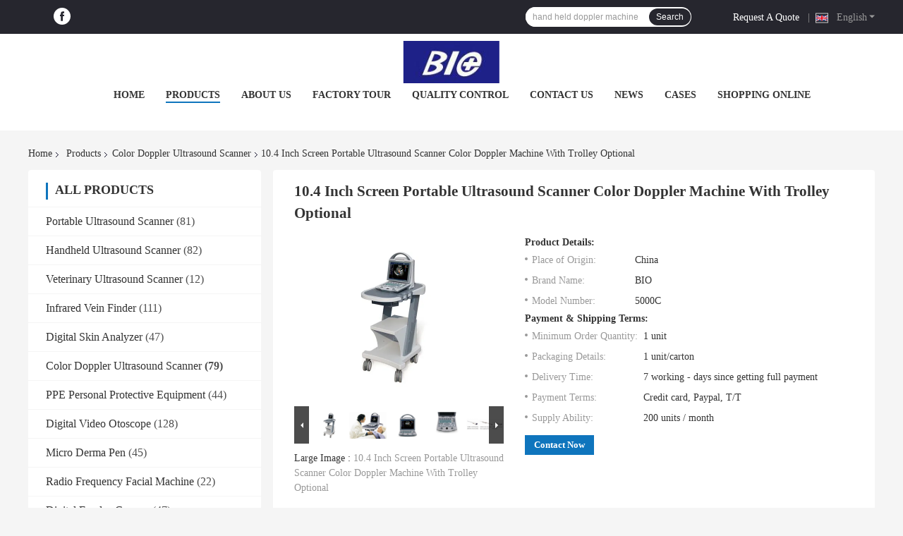

--- FILE ---
content_type: text/html
request_url: https://www.portable-ultrasound-scanner.com/sale-2132374-10-4-inch-screen-portable-ultrasound-scanner-color-doppler-machine-with-trolley-optional.html
body_size: 39849
content:

<!DOCTYPE html>
<html lang="en">
<head>
	<meta charset="utf-8">
	<meta http-equiv="X-UA-Compatible" content="IE=edge">
	<meta name="viewport" content="width=device-width, initial-scale=1.0, maximum-scale=1.0, user-scalable=no">
    <title>10.4 Inch Screen Portable Ultrasound Scanner Color Doppler Machine With Trolley Optional</title>
    <meta name="keywords" content="hand held doppler, hand held doppler machine, Color Doppler Ultrasound Scanner" />
    <meta name="description" content="High quality 10.4 Inch Screen Portable Ultrasound Scanner Color Doppler Machine With Trolley Optional from China, China's leading product market hand held doppler product, with strict quality control hand held doppler machine factories, producing high quality hand held doppler machine Products." />
    <link rel='preload'
					  href=/photo/portable-ultrasound-scanner/sitetpl/style/common.css?ver=1662620548 as='style'><link type='text/css' rel='stylesheet'
					  href=/photo/portable-ultrasound-scanner/sitetpl/style/common.css?ver=1662620548 media='all'><meta property="og:title" content="10.4 Inch Screen Portable Ultrasound Scanner Color Doppler Machine With Trolley Optional" />
<meta property="og:description" content="High quality 10.4 Inch Screen Portable Ultrasound Scanner Color Doppler Machine With Trolley Optional from China, China's leading product market hand held doppler product, with strict quality control hand held doppler machine factories, producing high quality hand held doppler machine Products." />
<meta property="og:type" content="product" />
<meta property="og:availability" content="instock" />
<meta property="og:site_name" content="Wuxi Biomedical Technology Co., Ltd." />
<meta property="og:url" content="https://www.portable-ultrasound-scanner.com/sale-2132374-10-4-inch-screen-portable-ultrasound-scanner-color-doppler-machine-with-trolley-optional.html" />
<meta property="og:image" content="https://www.portable-ultrasound-scanner.com/photo/ps24042896-10_4_inch_screen_portable_ultrasound_scanner_color_doppler_machine_with_trolley_optional.jpg" />
<link rel="canonical" href="https://www.portable-ultrasound-scanner.com/sale-2132374-10-4-inch-screen-portable-ultrasound-scanner-color-doppler-machine-with-trolley-optional.html" />
<link rel="alternate" href="https://m.portable-ultrasound-scanner.com/sale-2132374-10-4-inch-screen-portable-ultrasound-scanner-color-doppler-machine-with-trolley-optional.html" media="only screen and (max-width: 640px)" />
<link rel="stylesheet" type="text/css" href="/js/guidefirstcommon.css" />
<link rel="stylesheet" type="text/css" href="/js/guidecommon_99701.css" />
<style type="text/css">
/*<![CDATA[*/
.consent__cookie {position: fixed;top: 0;left: 0;width: 100%;height: 0%;z-index: 100000;}.consent__cookie_bg {position: fixed;top: 0;left: 0;width: 100%;height: 100%;background: #000;opacity: .6;display: none }.consent__cookie_rel {position: fixed;bottom:0;left: 0;width: 100%;background: #fff;display: -webkit-box;display: -ms-flexbox;display: flex;flex-wrap: wrap;padding: 24px 80px;-webkit-box-sizing: border-box;box-sizing: border-box;-webkit-box-pack: justify;-ms-flex-pack: justify;justify-content: space-between;-webkit-transition: all ease-in-out .3s;transition: all ease-in-out .3s }.consent__close {position: absolute;top: 20px;right: 20px;cursor: pointer }.consent__close svg {fill: #777 }.consent__close:hover svg {fill: #000 }.consent__cookie_box {flex: 1;word-break: break-word;}.consent__warm {color: #777;font-size: 16px;margin-bottom: 12px;line-height: 19px }.consent__title {color: #333;font-size: 20px;font-weight: 600;margin-bottom: 12px;line-height: 23px }.consent__itxt {color: #333;font-size: 14px;margin-bottom: 12px;display: -webkit-box;display: -ms-flexbox;display: flex;-webkit-box-align: center;-ms-flex-align: center;align-items: center }.consent__itxt i {display: -webkit-inline-box;display: -ms-inline-flexbox;display: inline-flex;width: 28px;height: 28px;border-radius: 50%;background: #e0f9e9;margin-right: 8px;-webkit-box-align: center;-ms-flex-align: center;align-items: center;-webkit-box-pack: center;-ms-flex-pack: center;justify-content: center }.consent__itxt svg {fill: #3ca860 }.consent__txt {color: #a6a6a6;font-size: 14px;margin-bottom: 8px;line-height: 17px }.consent__btns {display: -webkit-box;display: -ms-flexbox;display: flex;-webkit-box-orient: vertical;-webkit-box-direction: normal;-ms-flex-direction: column;flex-direction: column;-webkit-box-pack: center;-ms-flex-pack: center;justify-content: center;flex-shrink: 0;}.consent__btn {width: 280px;height: 40px;line-height: 40px;text-align: center;background: #3ca860;color: #fff;border-radius: 4px;margin: 8px 0;-webkit-box-sizing: border-box;box-sizing: border-box;cursor: pointer;font-size:14px}.consent__btn:hover {background: #00823b }.consent__btn.empty {color: #3ca860;border: 1px solid #3ca860;background: #fff }.consent__btn.empty:hover {background: #3ca860;color: #fff }.open .consent__cookie_bg {display: block }.open .consent__cookie_rel {bottom: 0 }@media (max-width: 760px) {.consent__btns {width: 100%;align-items: center;}.consent__cookie_rel {padding: 20px 24px }}.consent__cookie.open {display: block;}.consent__cookie {display: none;}
/*]]>*/
</style>
<style type="text/css">
/*<![CDATA[*/
@media only screen and (max-width:640px){.contact_now_dialog .content-wrap .desc{background-image:url(/images/cta_images/bg_s.png) !important}}.contact_now_dialog .content-wrap .content-wrap_header .cta-close{background-image:url(/images/cta_images/sprite.png) !important}.contact_now_dialog .content-wrap .desc{background-image:url(/images/cta_images/bg_l.png) !important}.contact_now_dialog .content-wrap .cta-btn i{background-image:url(/images/cta_images/sprite.png) !important}.contact_now_dialog .content-wrap .head-tip img{content:url(/images/cta_images/cta_contact_now.png) !important}.cusim{background-image:url(/images/imicon/im.svg) !important}.cuswa{background-image:url(/images/imicon/wa.png) !important}.cusall{background-image:url(/images/imicon/allchat.svg) !important}
/*]]>*/
</style>
<script type="text/javascript" src="/js/guidefirstcommon.js"></script>
<script type="text/javascript">
/*<![CDATA[*/
window.isvideotpl = 0;window.detailurl = '';
var colorUrl = '';var isShowGuide = 2;var showGuideColor = 0;var im_appid = 10003;var im_msg="Good day, what product are you looking for?";

var cta_cid = 893;var use_defaulProductInfo = 1;var cta_pid = 2132374;var test_company = 0;var webim_domain = '';var company_type = 26;var cta_equipment = 'pc'; var setcookie = 'setwebimCookie(2032,2132374,26)'; var whatsapplink = "https://wa.me/8613382885910?text=Hi%2C+I%27m+interested+in+10.4+Inch+Screen+Portable+Ultrasound+Scanner+Color+Doppler+Machine+With+Trolley+Optional."; function insertMeta(){var str = '<meta name="mobile-web-app-capable" content="yes" /><meta name="viewport" content="width=device-width, initial-scale=1.0" />';document.head.insertAdjacentHTML('beforeend',str);} var element = document.querySelector('a.footer_webim_a[href="/webim/webim_tab.html"]');if (element) {element.parentNode.removeChild(element);}

var colorUrl = '';
var aisearch = 0;
var selfUrl = '';
window.playerReportUrl='/vod/view_count/report';
var query_string = ["Products","Detail"];
var g_tp = '';
var customtplcolor = 99701;
var str_chat = 'chat';
				var str_call_now = 'call now';
var str_chat_now = 'chat now';
var str_contact1 = 'Get Best Price';var str_chat_lang='english';var str_contact2 = 'Get Price';var str_contact2 = 'Best Price';var str_contact = 'contact';
window.predomainsub = "";
/*]]>*/
</script>
</head>
<body>
<img src="/logo.gif" style="display:none" alt="logo"/>
<a style="display: none!important;" title="Wuxi Biomedical Technology Co., Ltd." class="float-inquiry" href="/contactnow.html" onclick='setinquiryCookie("{\"showproduct\":1,\"pid\":\"2132374\",\"name\":\"10.4 Inch Screen Portable Ultrasound Scanner Color Doppler Machine With Trolley Optional\",\"source_url\":\"\\/sale-2132374-10-4-inch-screen-portable-ultrasound-scanner-color-doppler-machine-with-trolley-optional.html\",\"picurl\":\"\\/photo\\/pd24042896-10_4_inch_screen_portable_ultrasound_scanner_color_doppler_machine_with_trolley_optional.jpg\",\"propertyDetail\":[[\"Display mode\",\"4B; M,B\\/M; CFM; PDI; PW; THI\"],[\"Screen\",\"10.4 inch color LED monitor\"],[\"Transducer frequency\",\"2-12MHz\"],[\"Dimensions (main unit)\",\"approx. 256*150*326(mm, L*M*H)\"]],\"company_name\":null,\"picurl_c\":\"\\/photo\\/pc24042896-10_4_inch_screen_portable_ultrasound_scanner_color_doppler_machine_with_trolley_optional.jpg\",\"price\":\"\",\"username\":\"chaya\",\"viewTime\":\"Last Login : 3 hours 03 minutes ago\",\"subject\":\"What is the FOB price on your 10.4 Inch Screen Portable Ultrasound Scanner Color Doppler Machine With Trolley Optional\",\"countrycode\":\"\"}");'></a>
<script>
var originProductInfo = '';
var originProductInfo = {"showproduct":1,"pid":"2132374","name":"10.4 Inch Screen Portable Ultrasound Scanner Color Doppler Machine With Trolley Optional","source_url":"\/sale-2132374-10-4-inch-screen-portable-ultrasound-scanner-color-doppler-machine-with-trolley-optional.html","picurl":"\/photo\/pd24042896-10_4_inch_screen_portable_ultrasound_scanner_color_doppler_machine_with_trolley_optional.jpg","propertyDetail":[["Display mode","4B; M,B\/M; CFM; PDI; PW; THI"],["Screen","10.4 inch color LED monitor"],["Transducer frequency","2-12MHz"],["Dimensions (main unit)","approx. 256*150*326(mm, L*M*H)"]],"company_name":null,"picurl_c":"\/photo\/pc24042896-10_4_inch_screen_portable_ultrasound_scanner_color_doppler_machine_with_trolley_optional.jpg","price":"","username":"chaya","viewTime":"Last Login : 2 hours 03 minutes ago","subject":"I am interested in your 10.4 Inch Screen Portable Ultrasound Scanner Color Doppler Machine With Trolley Optional","countrycode":""};
var save_url = "/contactsave.html";
var update_url = "/updateinquiry.html";
var productInfo = {};
var defaulProductInfo = {};
var myDate = new Date();
var curDate = myDate.getFullYear()+'-'+(parseInt(myDate.getMonth())+1)+'-'+myDate.getDate();
var message = '';
var default_pop = 1;
var leaveMessageDialog = document.getElementsByClassName('leave-message-dialog')[0]; // 获取弹层
var _$$ = function (dom) {
    return document.querySelectorAll(dom);
};
resInfo = originProductInfo;
resInfo['name'] = resInfo['name'] || '';
defaulProductInfo.pid = resInfo['pid'];
defaulProductInfo.productName = resInfo['name'] ?? '';
defaulProductInfo.productInfo = resInfo['propertyDetail'];
defaulProductInfo.productImg = resInfo['picurl_c'];
defaulProductInfo.subject = resInfo['subject'] ?? '';
defaulProductInfo.productImgAlt = resInfo['name'] ?? '';
var inquirypopup_tmp = 1;
var message = 'Dear,'+'\r\n'+"I am interested in"+' '+trim(resInfo['name'])+", could you send me more details such as type, size, MOQ, material, etc."+'\r\n'+"Thanks!"+'\r\n'+"Waiting for your reply.";
var message_1 = 'Dear,'+'\r\n'+"I am interested in"+' '+trim(resInfo['name'])+", could you send me more details such as type, size, MOQ, material, etc."+'\r\n'+"Thanks!"+'\r\n'+"Waiting for your reply.";
var message_2 = 'Hello,'+'\r\n'+"I am looking for"+' '+trim(resInfo['name'])+", please send me the price, specification and picture."+'\r\n'+"Your swift response will be highly appreciated."+'\r\n'+"Feel free to contact me for more information."+'\r\n'+"Thanks a lot.";
var message_3 = 'Hello,'+'\r\n'+trim(resInfo['name'])+' '+"meets my expectations."+'\r\n'+"Please give me the best price and some other product information."+'\r\n'+"Feel free to contact me via my mail."+'\r\n'+"Thanks a lot.";

var message_4 = 'Dear,'+'\r\n'+"What is the FOB price on your"+' '+trim(resInfo['name'])+'?'+'\r\n'+"Which is the nearest port name?"+'\r\n'+"Please reply me as soon as possible, it would be better to share further information."+'\r\n'+"Regards!";
var message_5 = 'Hi there,'+'\r\n'+"I am very interested in your"+' '+trim(resInfo['name'])+'.'+'\r\n'+"Please send me your product details."+'\r\n'+"Looking forward to your quick reply."+'\r\n'+"Feel free to contact me by mail."+'\r\n'+"Regards!";

var message_6 = 'Dear,'+'\r\n'+"Please provide us with information about your"+' '+trim(resInfo['name'])+", such as type, size, material, and of course the best price."+'\r\n'+"Looking forward to your quick reply."+'\r\n'+"Thank you!";
var message_7 = 'Dear,'+'\r\n'+"Can you supply"+' '+trim(resInfo['name'])+" for us?"+'\r\n'+"First we want a price list and some product details."+'\r\n'+"I hope to get reply asap and look forward to cooperation."+'\r\n'+"Thank you very much.";
var message_8 = 'hi,'+'\r\n'+"I am looking for"+' '+trim(resInfo['name'])+", please give me some more detailed product information."+'\r\n'+"I look forward to your reply."+'\r\n'+"Thank you!";
var message_9 = 'Hello,'+'\r\n'+"Your"+' '+trim(resInfo['name'])+" meets my requirements very well."+'\r\n'+"Please send me the price, specification, and similar model will be OK."+'\r\n'+"Feel free to chat with me."+'\r\n'+"Thanks!";
var message_10 = 'Dear,'+'\r\n'+"I want to know more about the details and quotation of"+' '+trim(resInfo['name'])+'.'+'\r\n'+"Feel free to contact me."+'\r\n'+"Regards!";

var r = getRandom(1,10);

defaulProductInfo.message = eval("message_"+r);
    defaulProductInfo.message = eval("message_"+r);
        var mytAjax = {

    post: function(url, data, fn) {
        var xhr = new XMLHttpRequest();
        xhr.open("POST", url, true);
        xhr.setRequestHeader("Content-Type", "application/x-www-form-urlencoded;charset=UTF-8");
        xhr.setRequestHeader("X-Requested-With", "XMLHttpRequest");
        xhr.setRequestHeader('Content-Type','text/plain;charset=UTF-8');
        xhr.onreadystatechange = function() {
            if(xhr.readyState == 4 && (xhr.status == 200 || xhr.status == 304)) {
                fn.call(this, xhr.responseText);
            }
        };
        xhr.send(data);
    },

    postform: function(url, data, fn) {
        var xhr = new XMLHttpRequest();
        xhr.open("POST", url, true);
        xhr.setRequestHeader("X-Requested-With", "XMLHttpRequest");
        xhr.onreadystatechange = function() {
            if(xhr.readyState == 4 && (xhr.status == 200 || xhr.status == 304)) {
                fn.call(this, xhr.responseText);
            }
        };
        xhr.send(data);
    }
};
/*window.onload = function(){
    leaveMessageDialog = document.getElementsByClassName('leave-message-dialog')[0];
    if (window.localStorage.recordDialogStatus=='undefined' || (window.localStorage.recordDialogStatus!='undefined' && window.localStorage.recordDialogStatus != curDate)) {
        setTimeout(function(){
            if(parseInt(inquirypopup_tmp%10) == 1){
                creatDialog(defaulProductInfo, 1);
            }
        }, 6000);
    }
};*/
function trim(str)
{
    str = str.replace(/(^\s*)/g,"");
    return str.replace(/(\s*$)/g,"");
};
function getRandom(m,n){
    var num = Math.floor(Math.random()*(m - n) + n);
    return num;
};
function strBtn(param) {

    var starattextarea = document.getElementById("textareamessage").value.length;
    var email = document.getElementById("startEmail").value;

    var default_tip = document.querySelectorAll(".watermark_container").length;
    if (20 < starattextarea && starattextarea < 3000) {
        if(default_tip>0){
            document.getElementById("textareamessage1").parentNode.parentNode.nextElementSibling.style.display = "none";
        }else{
            document.getElementById("textareamessage1").parentNode.nextElementSibling.style.display = "none";
        }

    } else {
        if(default_tip>0){
            document.getElementById("textareamessage1").parentNode.parentNode.nextElementSibling.style.display = "block";
        }else{
            document.getElementById("textareamessage1").parentNode.nextElementSibling.style.display = "block";
        }

        return;
    }

    // var re = /^([a-zA-Z0-9_-])+@([a-zA-Z0-9_-])+\.([a-zA-Z0-9_-])+/i;/*邮箱不区分大小写*/
    var re = /^[a-zA-Z0-9][\w-]*(\.?[\w-]+)*@[a-zA-Z0-9-]+(\.[a-zA-Z0-9]+)+$/i;
    if (!re.test(email)) {
        document.getElementById("startEmail").nextElementSibling.style.display = "block";
        return;
    } else {
        document.getElementById("startEmail").nextElementSibling.style.display = "none";
    }

    var subject = document.getElementById("pop_subject").value;
    var pid = document.getElementById("pop_pid").value;
    var message = document.getElementById("textareamessage").value;
    var sender_email = document.getElementById("startEmail").value;
    var tel = '';
    if (document.getElementById("tel0") != undefined && document.getElementById("tel0") != '')
        tel = document.getElementById("tel0").value;
    var form_serialize = '&tel='+tel;

    form_serialize = form_serialize.replace(/\+/g, "%2B");
    mytAjax.post(save_url,"pid="+pid+"&subject="+subject+"&email="+sender_email+"&message="+(message)+form_serialize,function(res){
        var mes = JSON.parse(res);
        if(mes.status == 200){
            var iid = mes.iid;
            document.getElementById("pop_iid").value = iid;
            document.getElementById("pop_uuid").value = mes.uuid;

            if(typeof gtag_report_conversion === "function"){
                gtag_report_conversion();//执行统计js代码
            }
            if(typeof fbq === "function"){
                fbq('track','Purchase');//执行统计js代码
            }
        }
    });
    for (var index = 0; index < document.querySelectorAll(".dialog-content-pql").length; index++) {
        document.querySelectorAll(".dialog-content-pql")[index].style.display = "none";
    };
    $('#idphonepql').val(tel);
    document.getElementById("dialog-content-pql-id").style.display = "block";
    ;
};
function twoBtnOk(param) {

    var selectgender = document.getElementById("Mr").innerHTML;
    var iid = document.getElementById("pop_iid").value;
    var sendername = document.getElementById("idnamepql").value;
    var senderphone = document.getElementById("idphonepql").value;
    var sendercname = document.getElementById("idcompanypql").value;
    var uuid = document.getElementById("pop_uuid").value;
    var gender = 2;
    if(selectgender == 'Mr.') gender = 0;
    if(selectgender == 'Mrs.') gender = 1;
    var pid = document.getElementById("pop_pid").value;
    var form_serialize = '';

        form_serialize = form_serialize.replace(/\+/g, "%2B");

    mytAjax.post(update_url,"iid="+iid+"&gender="+gender+"&uuid="+uuid+"&name="+(sendername)+"&tel="+(senderphone)+"&company="+(sendercname)+form_serialize,function(res){});

    for (var index = 0; index < document.querySelectorAll(".dialog-content-pql").length; index++) {
        document.querySelectorAll(".dialog-content-pql")[index].style.display = "none";
    };
    document.getElementById("dialog-content-pql-ok").style.display = "block";

};
function toCheckMust(name) {
    $('#'+name+'error').hide();
}
function handClidk(param) {
    var starattextarea = document.getElementById("textareamessage1").value.length;
    var email = document.getElementById("startEmail1").value;
    var default_tip = document.querySelectorAll(".watermark_container").length;
    if (20 < starattextarea && starattextarea < 3000) {
        if(default_tip>0){
            document.getElementById("textareamessage1").parentNode.parentNode.nextElementSibling.style.display = "none";
        }else{
            document.getElementById("textareamessage1").parentNode.nextElementSibling.style.display = "none";
        }

    } else {
        if(default_tip>0){
            document.getElementById("textareamessage1").parentNode.parentNode.nextElementSibling.style.display = "block";
        }else{
            document.getElementById("textareamessage1").parentNode.nextElementSibling.style.display = "block";
        }

        return;
    }

    // var re = /^([a-zA-Z0-9_-])+@([a-zA-Z0-9_-])+\.([a-zA-Z0-9_-])+/i;
    var re = /^[a-zA-Z0-9][\w-]*(\.?[\w-]+)*@[a-zA-Z0-9-]+(\.[a-zA-Z0-9]+)+$/i;
    if (!re.test(email)) {
        document.getElementById("startEmail1").nextElementSibling.style.display = "block";
        return;
    } else {
        document.getElementById("startEmail1").nextElementSibling.style.display = "none";
    }

    var subject = document.getElementById("pop_subject").value;
    var pid = document.getElementById("pop_pid").value;
    var message = document.getElementById("textareamessage1").value;
    var sender_email = document.getElementById("startEmail1").value;
    var form_serialize = tel = '';
    if (document.getElementById("tel1") != undefined && document.getElementById("tel1") != '')
        tel = document.getElementById("tel1").value;
        mytAjax.post(save_url,"email="+sender_email+"&tel="+tel+"&pid="+pid+"&message="+message+"&subject="+subject+form_serialize,function(res){

        var mes = JSON.parse(res);
        if(mes.status == 200){
            var iid = mes.iid;
            document.getElementById("pop_iid").value = iid;
            document.getElementById("pop_uuid").value = mes.uuid;
            if(typeof gtag_report_conversion === "function"){
                gtag_report_conversion();//执行统计js代码
            }
        }

    });
    for (var index = 0; index < document.querySelectorAll(".dialog-content-pql").length; index++) {
        document.querySelectorAll(".dialog-content-pql")[index].style.display = "none";
    };
    $('#idphonepql').val(tel);
    document.getElementById("dialog-content-pql-id").style.display = "block";

};
window.addEventListener('load', function () {
    $('.checkbox-wrap label').each(function(){
        if($(this).find('input').prop('checked')){
            $(this).addClass('on')
        }else {
            $(this).removeClass('on')
        }
    })
    $(document).on('click', '.checkbox-wrap label' , function(ev){
        if (ev.target.tagName.toUpperCase() != 'INPUT') {
            $(this).toggleClass('on')
        }
    })
})

function hand_video(pdata) {
    data = JSON.parse(pdata);
    productInfo.productName = data.productName;
    productInfo.productInfo = data.productInfo;
    productInfo.productImg = data.productImg;
    productInfo.subject = data.subject;

    var message = 'Dear,'+'\r\n'+"I am interested in"+' '+trim(data.productName)+", could you send me more details such as type, size, quantity, material, etc."+'\r\n'+"Thanks!"+'\r\n'+"Waiting for your reply.";

    var message = 'Dear,'+'\r\n'+"I am interested in"+' '+trim(data.productName)+", could you send me more details such as type, size, MOQ, material, etc."+'\r\n'+"Thanks!"+'\r\n'+"Waiting for your reply.";
    var message_1 = 'Dear,'+'\r\n'+"I am interested in"+' '+trim(data.productName)+", could you send me more details such as type, size, MOQ, material, etc."+'\r\n'+"Thanks!"+'\r\n'+"Waiting for your reply.";
    var message_2 = 'Hello,'+'\r\n'+"I am looking for"+' '+trim(data.productName)+", please send me the price, specification and picture."+'\r\n'+"Your swift response will be highly appreciated."+'\r\n'+"Feel free to contact me for more information."+'\r\n'+"Thanks a lot.";
    var message_3 = 'Hello,'+'\r\n'+trim(data.productName)+' '+"meets my expectations."+'\r\n'+"Please give me the best price and some other product information."+'\r\n'+"Feel free to contact me via my mail."+'\r\n'+"Thanks a lot.";

    var message_4 = 'Dear,'+'\r\n'+"What is the FOB price on your"+' '+trim(data.productName)+'?'+'\r\n'+"Which is the nearest port name?"+'\r\n'+"Please reply me as soon as possible, it would be better to share further information."+'\r\n'+"Regards!";
    var message_5 = 'Hi there,'+'\r\n'+"I am very interested in your"+' '+trim(data.productName)+'.'+'\r\n'+"Please send me your product details."+'\r\n'+"Looking forward to your quick reply."+'\r\n'+"Feel free to contact me by mail."+'\r\n'+"Regards!";

    var message_6 = 'Dear,'+'\r\n'+"Please provide us with information about your"+' '+trim(data.productName)+", such as type, size, material, and of course the best price."+'\r\n'+"Looking forward to your quick reply."+'\r\n'+"Thank you!";
    var message_7 = 'Dear,'+'\r\n'+"Can you supply"+' '+trim(data.productName)+" for us?"+'\r\n'+"First we want a price list and some product details."+'\r\n'+"I hope to get reply asap and look forward to cooperation."+'\r\n'+"Thank you very much.";
    var message_8 = 'hi,'+'\r\n'+"I am looking for"+' '+trim(data.productName)+", please give me some more detailed product information."+'\r\n'+"I look forward to your reply."+'\r\n'+"Thank you!";
    var message_9 = 'Hello,'+'\r\n'+"Your"+' '+trim(data.productName)+" meets my requirements very well."+'\r\n'+"Please send me the price, specification, and similar model will be OK."+'\r\n'+"Feel free to chat with me."+'\r\n'+"Thanks!";
    var message_10 = 'Dear,'+'\r\n'+"I want to know more about the details and quotation of"+' '+trim(data.productName)+'.'+'\r\n'+"Feel free to contact me."+'\r\n'+"Regards!";

    var r = getRandom(1,10);

    productInfo.message = eval("message_"+r);
            if(parseInt(inquirypopup_tmp/10) == 1){
        productInfo.message = "";
    }
    productInfo.pid = data.pid;
    creatDialog(productInfo, 2);
};

function handDialog(pdata) {
    data = JSON.parse(pdata);
    productInfo.productName = data.productName;
    productInfo.productInfo = data.productInfo;
    productInfo.productImg = data.productImg;
    productInfo.subject = data.subject;

    var message = 'Dear,'+'\r\n'+"I am interested in"+' '+trim(data.productName)+", could you send me more details such as type, size, quantity, material, etc."+'\r\n'+"Thanks!"+'\r\n'+"Waiting for your reply.";

    var message = 'Dear,'+'\r\n'+"I am interested in"+' '+trim(data.productName)+", could you send me more details such as type, size, MOQ, material, etc."+'\r\n'+"Thanks!"+'\r\n'+"Waiting for your reply.";
    var message_1 = 'Dear,'+'\r\n'+"I am interested in"+' '+trim(data.productName)+", could you send me more details such as type, size, MOQ, material, etc."+'\r\n'+"Thanks!"+'\r\n'+"Waiting for your reply.";
    var message_2 = 'Hello,'+'\r\n'+"I am looking for"+' '+trim(data.productName)+", please send me the price, specification and picture."+'\r\n'+"Your swift response will be highly appreciated."+'\r\n'+"Feel free to contact me for more information."+'\r\n'+"Thanks a lot.";
    var message_3 = 'Hello,'+'\r\n'+trim(data.productName)+' '+"meets my expectations."+'\r\n'+"Please give me the best price and some other product information."+'\r\n'+"Feel free to contact me via my mail."+'\r\n'+"Thanks a lot.";

    var message_4 = 'Dear,'+'\r\n'+"What is the FOB price on your"+' '+trim(data.productName)+'?'+'\r\n'+"Which is the nearest port name?"+'\r\n'+"Please reply me as soon as possible, it would be better to share further information."+'\r\n'+"Regards!";
    var message_5 = 'Hi there,'+'\r\n'+"I am very interested in your"+' '+trim(data.productName)+'.'+'\r\n'+"Please send me your product details."+'\r\n'+"Looking forward to your quick reply."+'\r\n'+"Feel free to contact me by mail."+'\r\n'+"Regards!";

    var message_6 = 'Dear,'+'\r\n'+"Please provide us with information about your"+' '+trim(data.productName)+", such as type, size, material, and of course the best price."+'\r\n'+"Looking forward to your quick reply."+'\r\n'+"Thank you!";
    var message_7 = 'Dear,'+'\r\n'+"Can you supply"+' '+trim(data.productName)+" for us?"+'\r\n'+"First we want a price list and some product details."+'\r\n'+"I hope to get reply asap and look forward to cooperation."+'\r\n'+"Thank you very much.";
    var message_8 = 'hi,'+'\r\n'+"I am looking for"+' '+trim(data.productName)+", please give me some more detailed product information."+'\r\n'+"I look forward to your reply."+'\r\n'+"Thank you!";
    var message_9 = 'Hello,'+'\r\n'+"Your"+' '+trim(data.productName)+" meets my requirements very well."+'\r\n'+"Please send me the price, specification, and similar model will be OK."+'\r\n'+"Feel free to chat with me."+'\r\n'+"Thanks!";
    var message_10 = 'Dear,'+'\r\n'+"I want to know more about the details and quotation of"+' '+trim(data.productName)+'.'+'\r\n'+"Feel free to contact me."+'\r\n'+"Regards!";

    var r = getRandom(1,10);
    productInfo.message = eval("message_"+r);
            if(parseInt(inquirypopup_tmp/10) == 1){
        productInfo.message = "";
    }
    productInfo.pid = data.pid;
    creatDialog(productInfo, 2);
};

function closepql(param) {

    leaveMessageDialog.style.display = 'none';
};

function closepql2(param) {

    for (var index = 0; index < document.querySelectorAll(".dialog-content-pql").length; index++) {
        document.querySelectorAll(".dialog-content-pql")[index].style.display = "none";
    };
    document.getElementById("dialog-content-pql-ok").style.display = "block";
};

function decodeHtmlEntities(str) {
    var tempElement = document.createElement('div');
    tempElement.innerHTML = str;
    return tempElement.textContent || tempElement.innerText || '';
}

function initProduct(productInfo,type){

    productInfo.productName = decodeHtmlEntities(productInfo.productName);
    productInfo.message = decodeHtmlEntities(productInfo.message);

    leaveMessageDialog = document.getElementsByClassName('leave-message-dialog')[0];
    leaveMessageDialog.style.display = "block";
    if(type == 3){
        var popinquiryemail = document.getElementById("popinquiryemail").value;
        _$$("#startEmail1")[0].value = popinquiryemail;
    }else{
        _$$("#startEmail1")[0].value = "";
    }
    _$$("#startEmail")[0].value = "";
    _$$("#idnamepql")[0].value = "";
    _$$("#idphonepql")[0].value = "";
    _$$("#idcompanypql")[0].value = "";

    _$$("#pop_pid")[0].value = productInfo.pid;
    _$$("#pop_subject")[0].value = productInfo.subject;
    
    if(parseInt(inquirypopup_tmp/10) == 1){
        productInfo.message = "";
    }

    _$$("#textareamessage1")[0].value = productInfo.message;
    _$$("#textareamessage")[0].value = productInfo.message;

    _$$("#dialog-content-pql-id .titlep")[0].innerHTML = productInfo.productName;
    _$$("#dialog-content-pql-id img")[0].setAttribute("src", productInfo.productImg);
    _$$("#dialog-content-pql-id img")[0].setAttribute("alt", productInfo.productImgAlt);

    _$$("#dialog-content-pql-id-hand img")[0].setAttribute("src", productInfo.productImg);
    _$$("#dialog-content-pql-id-hand img")[0].setAttribute("alt", productInfo.productImgAlt);
    _$$("#dialog-content-pql-id-hand .titlep")[0].innerHTML = productInfo.productName;

    if (productInfo.productInfo.length > 0) {
        var ul2, ul;
        ul = document.createElement("ul");
        for (var index = 0; index < productInfo.productInfo.length; index++) {
            var el = productInfo.productInfo[index];
            var li = document.createElement("li");
            var span1 = document.createElement("span");
            span1.innerHTML = el[0] + ":";
            var span2 = document.createElement("span");
            span2.innerHTML = el[1];
            li.appendChild(span1);
            li.appendChild(span2);
            ul.appendChild(li);

        }
        ul2 = ul.cloneNode(true);
        if (type === 1) {
            _$$("#dialog-content-pql-id .left")[0].replaceChild(ul, _$$("#dialog-content-pql-id .left ul")[0]);
        } else {
            _$$("#dialog-content-pql-id-hand .left")[0].replaceChild(ul2, _$$("#dialog-content-pql-id-hand .left ul")[0]);
            _$$("#dialog-content-pql-id .left")[0].replaceChild(ul, _$$("#dialog-content-pql-id .left ul")[0]);
        }
    };
    for (var index = 0; index < _$$("#dialog-content-pql-id .right ul li").length; index++) {
        _$$("#dialog-content-pql-id .right ul li")[index].addEventListener("click", function (params) {
            _$$("#dialog-content-pql-id .right #Mr")[0].innerHTML = this.innerHTML
        }, false)

    };

};
function closeInquiryCreateDialog() {
    document.getElementById("xuanpan_dialog_box_pql").style.display = "none";
};
function showInquiryCreateDialog() {
    document.getElementById("xuanpan_dialog_box_pql").style.display = "block";
};
function submitPopInquiry(){
    var message = document.getElementById("inquiry_message").value;
    var email = document.getElementById("inquiry_email").value;
    var subject = defaulProductInfo.subject;
    var pid = defaulProductInfo.pid;
    if (email === undefined) {
        showInquiryCreateDialog();
        document.getElementById("inquiry_email").style.border = "1px solid red";
        return false;
    };
    if (message === undefined) {
        showInquiryCreateDialog();
        document.getElementById("inquiry_message").style.border = "1px solid red";
        return false;
    };
    if (email.search(/^\w+((-\w+)|(\.\w+))*\@[A-Za-z0-9]+((\.|-)[A-Za-z0-9]+)*\.[A-Za-z0-9]+$/) == -1) {
        document.getElementById("inquiry_email").style.border= "1px solid red";
        showInquiryCreateDialog();
        return false;
    } else {
        document.getElementById("inquiry_email").style.border= "";
    };
    if (message.length < 20 || message.length >3000) {
        showInquiryCreateDialog();
        document.getElementById("inquiry_message").style.border = "1px solid red";
        return false;
    } else {
        document.getElementById("inquiry_message").style.border = "";
    };
    var tel = '';
    if (document.getElementById("tel") != undefined && document.getElementById("tel") != '')
        tel = document.getElementById("tel").value;

    mytAjax.post(save_url,"pid="+pid+"&subject="+subject+"&email="+email+"&message="+(message)+'&tel='+tel,function(res){
        var mes = JSON.parse(res);
        if(mes.status == 200){
            var iid = mes.iid;
            document.getElementById("pop_iid").value = iid;
            document.getElementById("pop_uuid").value = mes.uuid;

        }
    });
    initProduct(defaulProductInfo);
    for (var index = 0; index < document.querySelectorAll(".dialog-content-pql").length; index++) {
        document.querySelectorAll(".dialog-content-pql")[index].style.display = "none";
    };
    $('#idphonepql').val(tel);
    document.getElementById("dialog-content-pql-id").style.display = "block";

};

//带附件上传
function submitPopInquiryfile(email_id,message_id,check_sort,name_id,phone_id,company_id,attachments){

    if(typeof(check_sort) == 'undefined'){
        check_sort = 0;
    }
    var message = document.getElementById(message_id).value;
    var email = document.getElementById(email_id).value;
    var attachments = document.getElementById(attachments).value;
    if(typeof(name_id) !== 'undefined' && name_id != ""){
        var name  = document.getElementById(name_id).value;
    }
    if(typeof(phone_id) !== 'undefined' && phone_id != ""){
        var phone = document.getElementById(phone_id).value;
    }
    if(typeof(company_id) !== 'undefined' && company_id != ""){
        var company = document.getElementById(company_id).value;
    }
    var subject = defaulProductInfo.subject;
    var pid = defaulProductInfo.pid;

    if(check_sort == 0){
        if (email === undefined) {
            showInquiryCreateDialog();
            document.getElementById(email_id).style.border = "1px solid red";
            return false;
        };
        if (message === undefined) {
            showInquiryCreateDialog();
            document.getElementById(message_id).style.border = "1px solid red";
            return false;
        };

        if (email.search(/^\w+((-\w+)|(\.\w+))*\@[A-Za-z0-9]+((\.|-)[A-Za-z0-9]+)*\.[A-Za-z0-9]+$/) == -1) {
            document.getElementById(email_id).style.border= "1px solid red";
            showInquiryCreateDialog();
            return false;
        } else {
            document.getElementById(email_id).style.border= "";
        };
        if (message.length < 20 || message.length >3000) {
            showInquiryCreateDialog();
            document.getElementById(message_id).style.border = "1px solid red";
            return false;
        } else {
            document.getElementById(message_id).style.border = "";
        };
    }else{

        if (message === undefined) {
            showInquiryCreateDialog();
            document.getElementById(message_id).style.border = "1px solid red";
            return false;
        };

        if (email === undefined) {
            showInquiryCreateDialog();
            document.getElementById(email_id).style.border = "1px solid red";
            return false;
        };

        if (message.length < 20 || message.length >3000) {
            showInquiryCreateDialog();
            document.getElementById(message_id).style.border = "1px solid red";
            return false;
        } else {
            document.getElementById(message_id).style.border = "";
        };

        if (email.search(/^\w+((-\w+)|(\.\w+))*\@[A-Za-z0-9]+((\.|-)[A-Za-z0-9]+)*\.[A-Za-z0-9]+$/) == -1) {
            document.getElementById(email_id).style.border= "1px solid red";
            showInquiryCreateDialog();
            return false;
        } else {
            document.getElementById(email_id).style.border= "";
        };

    };

    mytAjax.post(save_url,"pid="+pid+"&subject="+subject+"&email="+email+"&message="+message+"&company="+company+"&attachments="+attachments,function(res){
        var mes = JSON.parse(res);
        if(mes.status == 200){
            var iid = mes.iid;
            document.getElementById("pop_iid").value = iid;
            document.getElementById("pop_uuid").value = mes.uuid;

            if(typeof gtag_report_conversion === "function"){
                gtag_report_conversion();//执行统计js代码
            }
            if(typeof fbq === "function"){
                fbq('track','Purchase');//执行统计js代码
            }
        }
    });
    initProduct(defaulProductInfo);

    if(name !== undefined && name != ""){
        _$$("#idnamepql")[0].value = name;
    }

    if(phone !== undefined && phone != ""){
        _$$("#idphonepql")[0].value = phone;
    }

    if(company !== undefined && company != ""){
        _$$("#idcompanypql")[0].value = company;
    }

    for (var index = 0; index < document.querySelectorAll(".dialog-content-pql").length; index++) {
        document.querySelectorAll(".dialog-content-pql")[index].style.display = "none";
    };
    document.getElementById("dialog-content-pql-id").style.display = "block";

};
function submitPopInquiryByParam(email_id,message_id,check_sort,name_id,phone_id,company_id){

    if(typeof(check_sort) == 'undefined'){
        check_sort = 0;
    }

    var senderphone = '';
    var message = document.getElementById(message_id).value;
    var email = document.getElementById(email_id).value;
    if(typeof(name_id) !== 'undefined' && name_id != ""){
        var name  = document.getElementById(name_id).value;
    }
    if(typeof(phone_id) !== 'undefined' && phone_id != ""){
        var phone = document.getElementById(phone_id).value;
        senderphone = phone;
    }
    if(typeof(company_id) !== 'undefined' && company_id != ""){
        var company = document.getElementById(company_id).value;
    }
    var subject = defaulProductInfo.subject;
    var pid = defaulProductInfo.pid;

    if(check_sort == 0){
        if (email === undefined) {
            showInquiryCreateDialog();
            document.getElementById(email_id).style.border = "1px solid red";
            return false;
        };
        if (message === undefined) {
            showInquiryCreateDialog();
            document.getElementById(message_id).style.border = "1px solid red";
            return false;
        };

        if (email.search(/^\w+((-\w+)|(\.\w+))*\@[A-Za-z0-9]+((\.|-)[A-Za-z0-9]+)*\.[A-Za-z0-9]+$/) == -1) {
            document.getElementById(email_id).style.border= "1px solid red";
            showInquiryCreateDialog();
            return false;
        } else {
            document.getElementById(email_id).style.border= "";
        };
        if (message.length < 20 || message.length >3000) {
            showInquiryCreateDialog();
            document.getElementById(message_id).style.border = "1px solid red";
            return false;
        } else {
            document.getElementById(message_id).style.border = "";
        };
    }else{

        if (message === undefined) {
            showInquiryCreateDialog();
            document.getElementById(message_id).style.border = "1px solid red";
            return false;
        };

        if (email === undefined) {
            showInquiryCreateDialog();
            document.getElementById(email_id).style.border = "1px solid red";
            return false;
        };

        if (message.length < 20 || message.length >3000) {
            showInquiryCreateDialog();
            document.getElementById(message_id).style.border = "1px solid red";
            return false;
        } else {
            document.getElementById(message_id).style.border = "";
        };

        if (email.search(/^\w+((-\w+)|(\.\w+))*\@[A-Za-z0-9]+((\.|-)[A-Za-z0-9]+)*\.[A-Za-z0-9]+$/) == -1) {
            document.getElementById(email_id).style.border= "1px solid red";
            showInquiryCreateDialog();
            return false;
        } else {
            document.getElementById(email_id).style.border= "";
        };

    };

    var productsku = "";
    if($("#product_sku").length > 0){
        productsku = $("#product_sku").html();
    }

    mytAjax.post(save_url,"tel="+senderphone+"&pid="+pid+"&subject="+subject+"&email="+email+"&message="+message+"&messagesku="+encodeURI(productsku),function(res){
        var mes = JSON.parse(res);
        if(mes.status == 200){
            var iid = mes.iid;
            document.getElementById("pop_iid").value = iid;
            document.getElementById("pop_uuid").value = mes.uuid;

            if(typeof gtag_report_conversion === "function"){
                gtag_report_conversion();//执行统计js代码
            }
            if(typeof fbq === "function"){
                fbq('track','Purchase');//执行统计js代码
            }
        }
    });
    initProduct(defaulProductInfo);

    if(name !== undefined && name != ""){
        _$$("#idnamepql")[0].value = name;
    }

    if(phone !== undefined && phone != ""){
        _$$("#idphonepql")[0].value = phone;
    }

    if(company !== undefined && company != ""){
        _$$("#idcompanypql")[0].value = company;
    }

    for (var index = 0; index < document.querySelectorAll(".dialog-content-pql").length; index++) {
        document.querySelectorAll(".dialog-content-pql")[index].style.display = "none";

    };
    document.getElementById("dialog-content-pql-id").style.display = "block";

};

function creat_videoDialog(productInfo, type) {

    if(type == 1){
        if(default_pop != 1){
            return false;
        }
        window.localStorage.recordDialogStatus = curDate;
    }else{
        default_pop = 0;
    }
    initProduct(productInfo, type);
    if (type === 1) {
        // 自动弹出
        for (var index = 0; index < document.querySelectorAll(".dialog-content-pql").length; index++) {

            document.querySelectorAll(".dialog-content-pql")[index].style.display = "none";
        };
        document.getElementById("dialog-content-pql").style.display = "block";
    } else {
        // 手动弹出
        for (var index = 0; index < document.querySelectorAll(".dialog-content-pql").length; index++) {
            document.querySelectorAll(".dialog-content-pql")[index].style.display = "none";
        };
        document.getElementById("dialog-content-pql-id-hand").style.display = "block";
    }
}

function creatDialog(productInfo, type) {

    if(type == 1){
        if(default_pop != 1){
            return false;
        }
        window.localStorage.recordDialogStatus = curDate;
    }else{
        default_pop = 0;
    }
    initProduct(productInfo, type);
    if (type === 1) {
        // 自动弹出
        for (var index = 0; index < document.querySelectorAll(".dialog-content-pql").length; index++) {

            document.querySelectorAll(".dialog-content-pql")[index].style.display = "none";
        };
        document.getElementById("dialog-content-pql").style.display = "block";
    } else {
        // 手动弹出
        for (var index = 0; index < document.querySelectorAll(".dialog-content-pql").length; index++) {
            document.querySelectorAll(".dialog-content-pql")[index].style.display = "none";
        };
        document.getElementById("dialog-content-pql-id-hand").style.display = "block";
    }
}

//带邮箱信息打开询盘框 emailtype=1表示带入邮箱
function openDialog(emailtype){
    var type = 2;//不带入邮箱，手动弹出
    if(emailtype == 1){
        var popinquiryemail = document.getElementById("popinquiryemail").value;
        // var re = /^([a-zA-Z0-9_-])+@([a-zA-Z0-9_-])+\.([a-zA-Z0-9_-])+/i;
        var re = /^[a-zA-Z0-9][\w-]*(\.?[\w-]+)*@[a-zA-Z0-9-]+(\.[a-zA-Z0-9]+)+$/i;
        if (!re.test(popinquiryemail)) {
            //前端提示样式;
            showInquiryCreateDialog();
            document.getElementById("popinquiryemail").style.border = "1px solid red";
            return false;
        } else {
            //前端提示样式;
        }
        var type = 3;
    }
    creatDialog(defaulProductInfo,type);
}

//上传附件
function inquiryUploadFile(){
    var fileObj = document.querySelector("#fileId").files[0];
    //构建表单数据
    var formData = new FormData();
    var filesize = fileObj.size;
    if(filesize > 10485760 || filesize == 0) {
        document.getElementById("filetips").style.display = "block";
        return false;
    }else {
        document.getElementById("filetips").style.display = "none";
    }
    formData.append('popinquiryfile', fileObj);
    document.getElementById("quotefileform").reset();
    var save_url = "/inquiryuploadfile.html";
    mytAjax.postform(save_url,formData,function(res){
        var mes = JSON.parse(res);
        if(mes.status == 200){
            document.getElementById("uploader-file-info").innerHTML = document.getElementById("uploader-file-info").innerHTML + "<span class=op>"+mes.attfile.name+"<a class=delatt id=att"+mes.attfile.id+" onclick=delatt("+mes.attfile.id+");>Delete</a></span>";
            var nowattachs = document.getElementById("attachments").value;
            if( nowattachs !== ""){
                var attachs = JSON.parse(nowattachs);
                attachs[mes.attfile.id] = mes.attfile;
            }else{
                var attachs = {};
                attachs[mes.attfile.id] = mes.attfile;
            }
            document.getElementById("attachments").value = JSON.stringify(attachs);
        }
    });
}
//附件删除
function delatt(attid)
{
    var nowattachs = document.getElementById("attachments").value;
    if( nowattachs !== ""){
        var attachs = JSON.parse(nowattachs);
        if(attachs[attid] == ""){
            return false;
        }
        var formData = new FormData();
        var delfile = attachs[attid]['filename'];
        var save_url = "/inquirydelfile.html";
        if(delfile != "") {
            formData.append('delfile', delfile);
            mytAjax.postform(save_url, formData, function (res) {
                if(res !== "") {
                    var mes = JSON.parse(res);
                    if (mes.status == 200) {
                        delete attachs[attid];
                        document.getElementById("attachments").value = JSON.stringify(attachs);
                        var s = document.getElementById("att"+attid);
                        s.parentNode.remove();
                    }
                }
            });
        }
    }else{
        return false;
    }
}

</script>
<div class="leave-message-dialog" style="display: none">
<style>
    .leave-message-dialog .close:before, .leave-message-dialog .close:after{
        content:initial;
    }
</style>
<div class="dialog-content-pql" id="dialog-content-pql" style="display: none">
    <span class="close" onclick="closepql()"><img src="/images/close.png" alt="close"></span>
    <div class="title">
        <p class="firstp-pql">Leave a Message</p>
        <p class="lastp-pql">We will call you back soon!</p>
    </div>
    <div class="form">
        <div class="textarea">
            <textarea style='font-family: robot;'  name="" id="textareamessage" cols="30" rows="10" style="margin-bottom:14px;width:100%"
                placeholder="Please enter your inquiry details."></textarea>
        </div>
        <p class="error-pql"> <span class="icon-pql"><img src="/images/error.png" alt="Wuxi Biomedical Technology Co., Ltd."></span> Your message must be between 20-3,000 characters!</p>
        <input id="startEmail" type="text" placeholder="Enter your E-mail" onkeydown="if(event.keyCode === 13){ strBtn();}">
        <p class="error-pql"><span class="icon-pql"><img src="/images/error.png" alt="Wuxi Biomedical Technology Co., Ltd."></span> Please check your E-mail! </p>
                <div class="operations">
            <div class='btn' id="submitStart" type="submit" onclick="strBtn()">SUBMIT</div>
        </div>
            </div>
</div>
<div class="dialog-content-pql dialog-content-pql-id" id="dialog-content-pql-id" style="display:none">
        <span class="close" onclick="closepql2()"><svg t="1648434466530" class="icon" viewBox="0 0 1024 1024" version="1.1" xmlns="http://www.w3.org/2000/svg" p-id="2198" width="16" height="16"><path d="M576 512l277.333333 277.333333-64 64-277.333333-277.333333L234.666667 853.333333 170.666667 789.333333l277.333333-277.333333L170.666667 234.666667 234.666667 170.666667l277.333333 277.333333L789.333333 170.666667 853.333333 234.666667 576 512z" fill="#444444" p-id="2199"></path></svg></span>
    <div class="left">
        <div class="img"><img></div>
        <p class="titlep"></p>
        <ul> </ul>
    </div>
    <div class="right">
                <p class="title">More information facilitates better communication.</p>
                <div style="position: relative;">
            <div class="mr"> <span id="Mr">Mr</span>
                <ul>
                    <li>Mr</li>
                    <li>Mrs</li>
                </ul>
            </div>
            <input style="text-indent: 80px;" type="text" id="idnamepql" placeholder="Input your name">
        </div>
        <input type="text"  id="idphonepql"  placeholder="Phone Number">
        <input type="text" id="idcompanypql"  placeholder="Company" onkeydown="if(event.keyCode === 13){ twoBtnOk();}">
                <div class="btn form_new" id="twoBtnOk" onclick="twoBtnOk()">OK</div>
    </div>
</div>

<div class="dialog-content-pql dialog-content-pql-ok" id="dialog-content-pql-ok" style="display:none">
        <span class="close" onclick="closepql()"><svg t="1648434466530" class="icon" viewBox="0 0 1024 1024" version="1.1" xmlns="http://www.w3.org/2000/svg" p-id="2198" width="16" height="16"><path d="M576 512l277.333333 277.333333-64 64-277.333333-277.333333L234.666667 853.333333 170.666667 789.333333l277.333333-277.333333L170.666667 234.666667 234.666667 170.666667l277.333333 277.333333L789.333333 170.666667 853.333333 234.666667 576 512z" fill="#444444" p-id="2199"></path></svg></span>
    <div class="duihaook"></div>
        <p class="title">Submitted successfully!</p>
        <p class="p1" style="text-align: center; font-size: 18px; margin-top: 14px;">We will call you back soon!</p>
    <div class="btn" onclick="closepql()" id="endOk" style="margin: 0 auto;margin-top: 50px;">OK</div>
</div>
<div class="dialog-content-pql dialog-content-pql-id dialog-content-pql-id-hand" id="dialog-content-pql-id-hand"
    style="display:none">
     <input type="hidden" name="pop_pid" id="pop_pid" value="0">
     <input type="hidden" name="pop_subject" id="pop_subject" value="">
     <input type="hidden" name="pop_iid" id="pop_iid" value="0">
     <input type="hidden" name="pop_uuid" id="pop_uuid" value="0">
        <span class="close" onclick="closepql()"><svg t="1648434466530" class="icon" viewBox="0 0 1024 1024" version="1.1" xmlns="http://www.w3.org/2000/svg" p-id="2198" width="16" height="16"><path d="M576 512l277.333333 277.333333-64 64-277.333333-277.333333L234.666667 853.333333 170.666667 789.333333l277.333333-277.333333L170.666667 234.666667 234.666667 170.666667l277.333333 277.333333L789.333333 170.666667 853.333333 234.666667 576 512z" fill="#444444" p-id="2199"></path></svg></span>
    <div class="left">
        <div class="img"><img></div>
        <p class="titlep"></p>
        <ul> </ul>
    </div>
    <div class="right" style="float:right">
                <div class="title">
            <p class="firstp-pql">Leave a Message</p>
            <p class="lastp-pql">We will call you back soon!</p>
        </div>
                <div class="form">
            <div class="textarea">
                <textarea style='font-family: robot;' name="message" id="textareamessage1" cols="30" rows="10"
                    placeholder="Please enter your inquiry details."></textarea>
            </div>
            <p class="error-pql"> <span class="icon-pql"><img src="/images/error.png" alt="Wuxi Biomedical Technology Co., Ltd."></span> Your message must be between 20-3,000 characters!</p>

                            <input style="display:none" id="tel1" name="tel" type="text" oninput="value=value.replace(/[^0-9_+-]/g,'');" placeholder="Phone Number">
                        <input id='startEmail1' name='email' data-type='1' type='text'
                   placeholder="Enter your E-mail"
                   onkeydown='if(event.keyCode === 13){ handClidk();}'>
            
            <p class='error-pql'><span class='icon-pql'>
                    <img src="/images/error.png" alt="Wuxi Biomedical Technology Co., Ltd."></span> Please check your E-mail!            </p>

            <div class="operations">
                <div class='btn' id="submitStart1" type="submit" onclick="handClidk()">SUBMIT</div>
            </div>
        </div>
    </div>
</div>
</div>
<div id="xuanpan_dialog_box_pql" class="xuanpan_dialog_box_pql"
    style="display:none;background:rgba(0,0,0,.6);width:100%;height:100%;position: fixed;top:0;left:0;z-index: 999999;">
    <div class="box_pql"
      style="width:526px;height:206px;background:rgba(255,255,255,1);opacity:1;border-radius:4px;position: absolute;left: 50%;top: 50%;transform: translate(-50%,-50%);">
      <div onclick="closeInquiryCreateDialog()" class="close close_create_dialog"
        style="cursor: pointer;height:42px;width:40px;float:right;padding-top: 16px;"><span
          style="display: inline-block;width: 25px;height: 2px;background: rgb(114, 114, 114);transform: rotate(45deg); "><span
            style="display: block;width: 25px;height: 2px;background: rgb(114, 114, 114);transform: rotate(-90deg); "></span></span>
      </div>
      <div
        style="height: 72px; overflow: hidden; text-overflow: ellipsis; display:-webkit-box;-ebkit-line-clamp: 3;-ebkit-box-orient: vertical; margin-top: 58px; padding: 0 84px; font-size: 18px; color: rgba(51, 51, 51, 1); text-align: center; ">
        Please leave your correct email and detailed requirements (20-3,000 characters).</div>
      <div onclick="closeInquiryCreateDialog()" class="close_create_dialog"
        style="width: 139px; height: 36px; background: rgba(253, 119, 34, 1); border-radius: 4px; margin: 16px auto; color: rgba(255, 255, 255, 1); font-size: 18px; line-height: 36px; text-align: center;">
        OK</div>
    </div>
</div>
<style>
.f_header_menu_pic_search_2 .select_language dt div:hover,
.f_header_menu_pic_search_2 .select_language dt a:hover
{
        color: #0f75bd;
    /* text-decoration: underline; */
    }
    .f_header_menu_pic_search_2 .select_language dt  div{
        color: #333;
    }
    .f_header_menu_pic_search_2 .select_language dt::before{
        background: none;
    }
    .f_header_menu_pic_search_2 .select_language dt{
        padding-left: 0px;
    }
    .f_header_menu_pic_search_2 .select_language dt.english::before, .f_header_menu_pic_search_2 .select_language_wrap .a.english::before{
            background-position: 0;
    }
    .f_header_menu_pic_search_2 .select_language dt{
        width: 120px;
    }
</style>
<div class="f_header_menu_pic_search_2">
    <div class="top_bg">
        <div class="top">
            <div class="phone">
                                    <div class="iconsapp">
                        <a target="_blank" href="https://www.facebook.com/biomedical408" title="Wuxi Biomedical Technology Co., Ltd. Facebook"><svg fill="#0f75bd" class="icon" viewBox="0 0 1024 1024" p-id="11628" width="32" height="32"><path d="M512 0a512 512 0 0 0 0 1024 512 512 0 0 0 0-1024z m121.173333 512H554.666667v284.586667h-117.76V512H379.733333V413.44h57.173334V354.133333c0-61.44 20.48-99.413333 61.44-116.48A139.52 139.52 0 0 1 554.666667 227.413333h89.6v99.413334h-54.186667c-16.213333 0-26.453333 4.266667-31.146667 13.226666a49.493333 49.493333 0 0 0-5.12 29.013334v42.666666h90.453334z" p-id="11629"></path></svg></a>                                                                                                                    </div>
                                <span id="hourZone" style="display:none"></span>
            </div>

            <!--language-->
                            <div class="top_language">
                    <div class="lan_wrap">
                        <ul class="user">
                            <li class="select_language_wrap">
                                                                <span class="selected">
                                <span id="tranimg"
                                   class="english a">
                                   <img src="[data-uri]"  style="width: 16px; height: 12px; margin-right: 8px; border: 1px solid #ccc;" alt="">
                                    English                                    <span class="arrow"></span>
                                </span>
                            </span>
                                <dl id="p_l" class="select_language">
                                                                            <dt class="english">
                                           <img src="[data-uri]"  style="width: 16px; height: 12px; margin-right: 8px; border: 1px solid #ccc;" alt="">
                                                                                    <a title="English" href="https://www.portable-ultrasound-scanner.com/sale-2132374-10-4-inch-screen-portable-ultrasound-scanner-color-doppler-machine-with-trolley-optional.html">English</a>                                        </dt>
                                                                            <dt class="french">
                                           <img src="[data-uri]"  style="width: 16px; height: 12px; margin-right: 8px; border: 1px solid #ccc;" alt="">
                                                                                    <a title="Français" href="https://french.portable-ultrasound-scanner.com/sale-2132374-10-4-inch-screen-portable-ultrasound-scanner-color-doppler-machine-with-trolley-optional.html">Français</a>                                        </dt>
                                                                            <dt class="german">
                                           <img src="[data-uri]"  style="width: 16px; height: 12px; margin-right: 8px; border: 1px solid #ccc;" alt="">
                                                                                    <a title="Deutsch" href="https://german.portable-ultrasound-scanner.com/sale-2132374-10-4-inch-screen-portable-ultrasound-scanner-color-doppler-machine-with-trolley-optional.html">Deutsch</a>                                        </dt>
                                                                            <dt class="italian">
                                           <img src="[data-uri]"  style="width: 16px; height: 12px; margin-right: 8px; border: 1px solid #ccc;" alt="">
                                                                                    <a title="Italiano" href="https://italian.portable-ultrasound-scanner.com/sale-2132374-10-4-inch-screen-portable-ultrasound-scanner-color-doppler-machine-with-trolley-optional.html">Italiano</a>                                        </dt>
                                                                            <dt class="russian">
                                           <img src="[data-uri]"  style="width: 16px; height: 12px; margin-right: 8px; border: 1px solid #ccc;" alt="">
                                                                                    <a title="Русский" href="https://russian.portable-ultrasound-scanner.com/sale-2132374-10-4-inch-screen-portable-ultrasound-scanner-color-doppler-machine-with-trolley-optional.html">Русский</a>                                        </dt>
                                                                            <dt class="spanish">
                                           <img src="[data-uri]"  style="width: 16px; height: 12px; margin-right: 8px; border: 1px solid #ccc;" alt="">
                                                                                    <a title="Español" href="https://spanish.portable-ultrasound-scanner.com/sale-2132374-10-4-inch-screen-portable-ultrasound-scanner-color-doppler-machine-with-trolley-optional.html">Español</a>                                        </dt>
                                                                            <dt class="portuguese">
                                           <img src="[data-uri]"  style="width: 16px; height: 12px; margin-right: 8px; border: 1px solid #ccc;" alt="">
                                                                                    <a title="Português" href="https://portuguese.portable-ultrasound-scanner.com/sale-2132374-10-4-inch-screen-portable-ultrasound-scanner-color-doppler-machine-with-trolley-optional.html">Português</a>                                        </dt>
                                                                            <dt class="dutch">
                                           <img src="[data-uri]"  style="width: 16px; height: 12px; margin-right: 8px; border: 1px solid #ccc;" alt="">
                                                                                    <a title="Nederlandse" href="https://dutch.portable-ultrasound-scanner.com/sale-2132374-10-4-inch-screen-portable-ultrasound-scanner-color-doppler-machine-with-trolley-optional.html">Nederlandse</a>                                        </dt>
                                                                            <dt class="greek">
                                           <img src="[data-uri]"  style="width: 16px; height: 12px; margin-right: 8px; border: 1px solid #ccc;" alt="">
                                                                                    <a title="ελληνικά" href="https://greek.portable-ultrasound-scanner.com/sale-2132374-10-4-inch-screen-portable-ultrasound-scanner-color-doppler-machine-with-trolley-optional.html">ελληνικά</a>                                        </dt>
                                                                            <dt class="japanese">
                                           <img src="[data-uri]"  style="width: 16px; height: 12px; margin-right: 8px; border: 1px solid #ccc;" alt="">
                                                                                    <a title="日本語" href="https://japanese.portable-ultrasound-scanner.com/sale-2132374-10-4-inch-screen-portable-ultrasound-scanner-color-doppler-machine-with-trolley-optional.html">日本語</a>                                        </dt>
                                                                            <dt class="korean">
                                           <img src="[data-uri]"  style="width: 16px; height: 12px; margin-right: 8px; border: 1px solid #ccc;" alt="">
                                                                                    <a title="한국" href="https://korean.portable-ultrasound-scanner.com/sale-2132374-10-4-inch-screen-portable-ultrasound-scanner-color-doppler-machine-with-trolley-optional.html">한국</a>                                        </dt>
                                                                            <dt class="arabic">
                                           <img src="[data-uri]"  style="width: 16px; height: 12px; margin-right: 8px; border: 1px solid #ccc;" alt="">
                                                                                    <a title="العربية" href="https://arabic.portable-ultrasound-scanner.com/sale-2132374-10-4-inch-screen-portable-ultrasound-scanner-color-doppler-machine-with-trolley-optional.html">العربية</a>                                        </dt>
                                                                            <dt class="hindi">
                                           <img src="[data-uri]"  style="width: 16px; height: 12px; margin-right: 8px; border: 1px solid #ccc;" alt="">
                                                                                    <a title="हिन्दी" href="https://hindi.portable-ultrasound-scanner.com/sale-2132374-10-4-inch-screen-portable-ultrasound-scanner-color-doppler-machine-with-trolley-optional.html">हिन्दी</a>                                        </dt>
                                                                            <dt class="turkish">
                                           <img src="[data-uri]"  style="width: 16px; height: 12px; margin-right: 8px; border: 1px solid #ccc;" alt="">
                                                                                    <a title="Türkçe" href="https://turkish.portable-ultrasound-scanner.com/sale-2132374-10-4-inch-screen-portable-ultrasound-scanner-color-doppler-machine-with-trolley-optional.html">Türkçe</a>                                        </dt>
                                                                            <dt class="indonesian">
                                           <img src="[data-uri]"  style="width: 16px; height: 12px; margin-right: 8px; border: 1px solid #ccc;" alt="">
                                                                                    <a title="Indonesia" href="https://indonesian.portable-ultrasound-scanner.com/sale-2132374-10-4-inch-screen-portable-ultrasound-scanner-color-doppler-machine-with-trolley-optional.html">Indonesia</a>                                        </dt>
                                                                            <dt class="vietnamese">
                                           <img src="[data-uri]"  style="width: 16px; height: 12px; margin-right: 8px; border: 1px solid #ccc;" alt="">
                                                                                    <a title="Tiếng Việt" href="https://vietnamese.portable-ultrasound-scanner.com/sale-2132374-10-4-inch-screen-portable-ultrasound-scanner-color-doppler-machine-with-trolley-optional.html">Tiếng Việt</a>                                        </dt>
                                                                            <dt class="thai">
                                           <img src="[data-uri]"  style="width: 16px; height: 12px; margin-right: 8px; border: 1px solid #ccc;" alt="">
                                                                                    <a title="ไทย" href="https://thai.portable-ultrasound-scanner.com/sale-2132374-10-4-inch-screen-portable-ultrasound-scanner-color-doppler-machine-with-trolley-optional.html">ไทย</a>                                        </dt>
                                                                            <dt class="bengali">
                                           <img src="[data-uri]"  style="width: 16px; height: 12px; margin-right: 8px; border: 1px solid #ccc;" alt="">
                                                                                    <a title="বাংলা" href="https://bengali.portable-ultrasound-scanner.com/sale-2132374-10-4-inch-screen-portable-ultrasound-scanner-color-doppler-machine-with-trolley-optional.html">বাংলা</a>                                        </dt>
                                                                            <dt class="persian">
                                           <img src="[data-uri]"  style="width: 16px; height: 12px; margin-right: 8px; border: 1px solid #ccc;" alt="">
                                                                                    <a title="فارسی" href="https://persian.portable-ultrasound-scanner.com/sale-2132374-10-4-inch-screen-portable-ultrasound-scanner-color-doppler-machine-with-trolley-optional.html">فارسی</a>                                        </dt>
                                                                            <dt class="polish">
                                           <img src="[data-uri]"  style="width: 16px; height: 12px; margin-right: 8px; border: 1px solid #ccc;" alt="">
                                                                                    <a title="Polski" href="https://polish.portable-ultrasound-scanner.com/sale-2132374-10-4-inch-screen-portable-ultrasound-scanner-color-doppler-machine-with-trolley-optional.html">Polski</a>                                        </dt>
                                                                            <dt class="china">
                                           <img src="[data-uri]"  style="width: 16px; height: 12px; margin-right: 8px; border: 1px solid #ccc;" alt="">
                                                                                    <a title="中文" href="https://china.portable-ultrasound-scanner.com/">中文</a>                                        </dt>
                                                                    </dl>
                            </li>
                        </ul>
                        <div class="clearfix"></div>
                    </div>
                </div>
                        <!--inquiry-->
            <div class="top_link"><a target="_blank" rel="nofollow" title="Quote" href="/contactnow.html">Request A Quote</a>                |
            </div>

            <div class="header-search">
                <form action="" method=""  onsubmit="return requestWidget(this,'');">
                    <input autocomplete="off" disableautocomplete="" type="text" name="keyword"
                           id = "f_header_menu_pic_search_2_input"
                           value=""
                           placeholder = "What are you looking for"
                        >

                    <button type="submit">Search</button>
                </form>
            </div>
            <div class="clearfix"></div>
        </div>
    </div>


    <!--菜单-->
    <div class="menu_bor">
        <div class="menu">
            <div class="logo"><a title="Wuxi Biomedical Technology Co., Ltd." href="//www.portable-ultrasound-scanner.com"><img onerror="$(this).parent().hide();" src="/logo.gif" alt="Wuxi Biomedical Technology Co., Ltd." /></a></div>
            <ul class="menu_list">
                                <li id="headHome" >
                <a target="_self" title="" href="/">Home</a>                </li>
                                <li id="productLi" class="nav">
                <a target="_self" title="" href="/products.html">Products</a>                </li>
                                <li id="headAboutUs" >
                <a target="_self" title="" href="/aboutus.html">About Us</a>                </li>
                                <li id="headFactorytour" >
                <a target="_self" title="" href="/factory.html">Factory Tour</a>                </li>
                                <li id="headQualityControl" >
                <a target="_self" title="" href="/quality.html">Quality Control</a>                </li>
                                <li id="headContactUs" >
                <a target="_self" title="" href="/contactus.html">Contact Us</a>                </li>
                                <li id="headNewsList" >
                <a target="_self" title="" href="/news.html">News</a>                </li>
                                <li id="headCasesList" >
                <a target="_self" title="" href="/cases.html">Cases</a>                </li>
                                                    <li>
                        <a href="http://shopping.portable-ultrasound-scanner.com" target="_blank"
                           rel="nofollow">
                            Shopping Online                        </a>
                    </li>
                                                <div class="clearfix"></div>
            </ul>
        </div>
    </div>

</div>

<!--tag word-->

<script>
        var arr = ["hand held doppler","hand held doppler machine","handheld doppler ultrasound"];
    var index = Math.floor((Math.random()*arr.length));
    document.getElementById("f_header_menu_pic_search_2_input").setAttribute("placeholder",arr[index]);
    </script>


    <script>
        var show_f_header_main_dealZoneHour = true;
    </script>

<script>
    if (window.addEventListener) {
        window.addEventListener("load", function () {
            f_headmenucur();
            if (typeof query_string != "undefined" && query_string != "") {
                if (query_string[0] == "Blog") {
                    $(".menu_list").find("li").removeClass("cur");
                    $("#headBlog").addClass("cur")
                }
            }
            if ((typeof (show_f_header_main_dealZoneHour) != "undefined") && show_f_header_main_dealZoneHour) {
                f_header_main_dealZoneHour(
                    "30",
                    "8",
                    "00",
                    "17",
                    "86-510-85572789",
                    "");
            }
        }, false);
    } else {
        window.attachEvent("onload", function () {
            f_headmenucur();
            if (typeof query_string != "undefined" && query_string != "") {
                if (query_string[0] == "Blog") {
                    $(".menu_list").find("li").removeClass("cur");
                    $("#headBlog").addClass("cur")
                }
            }
            if ((typeof (show_f_header_main_dealZoneHour) != "undefined") && show_f_header_main_dealZoneHour) {
                f_header_main_dealZoneHour(
                    "30",
                    "8",
                    "00",
                    "17",
                    "86-510-85572789",
                    "");
            }
        });
    }
</script><div class="cont_main_box cont_main_box5">
    <div class="cont_main_box_inner">
        <div class="f_header_breadcrumb_2">
    <a title="" href="/">Home</a>    <a title="Color Doppler Ultrasound Scanner" href="/products.html">Products</a><a title="Color Doppler Ultrasound Scanner" href="/supplier-14041-color-doppler-ultrasound-scanner">Color Doppler Ultrasound Scanner</a><h1 class="index-bread" >10.4 Inch Screen Portable Ultrasound Scanner Color Doppler Machine With Trolley Optional</h1></div>
  
        <div class="cont_main_n">
            <div class="cont_main_n_inner">
                <div class="n_menu_list_2">
    <div class="main_title"><span class="main_con">All Products</span></div>
            
        <div class="item ">
            <strong>
                                    <h2>                

                <!--产品首页-->
                                    <a title="Portable Ultrasound Scanner" href="/supplier-14036-portable-ultrasound-scanner">Portable Ultrasound Scanner</a>
                
                                    </h2>                                                    <span class="num">(81)</span>
                            </strong>
        </div>
            
        <div class="item ">
            <strong>
                                    <h2>                

                <!--产品首页-->
                                    <a title="Handheld Ultrasound Scanner" href="/supplier-14037-handheld-ultrasound-scanner">Handheld Ultrasound Scanner</a>
                
                                    </h2>                                                    <span class="num">(82)</span>
                            </strong>
        </div>
            
        <div class="item ">
            <strong>
                                    <h2>                

                <!--产品首页-->
                                    <a title="Veterinary Ultrasound Scanner" href="/supplier-14038-veterinary-ultrasound-scanner">Veterinary Ultrasound Scanner</a>
                
                                    </h2>                                                    <span class="num">(12)</span>
                            </strong>
        </div>
            
        <div class="item ">
            <strong>
                                    <h2>                

                <!--产品首页-->
                                    <a title="Infrared Vein Finder" href="/supplier-18359-infrared-vein-finder">Infrared Vein Finder</a>
                
                                    </h2>                                                    <span class="num">(111)</span>
                            </strong>
        </div>
            
        <div class="item ">
            <strong>
                                    <h2>                

                <!--产品首页-->
                                    <a title="Digital Skin Analyzer" href="/supplier-14039-digital-skin-analyzer">Digital Skin Analyzer</a>
                
                                    </h2>                                                    <span class="num">(47)</span>
                            </strong>
        </div>
            
        <div class="item active">
            <strong>
                                    <h2>                

                <!--产品首页-->
                                    <a title="Color Doppler Ultrasound Scanner" href="/supplier-14041-color-doppler-ultrasound-scanner">Color Doppler Ultrasound Scanner</a>
                
                                    </h2>                                                    <span class="num">(79)</span>
                            </strong>
        </div>
            
        <div class="item ">
            <strong>
                                    <h2>                

                <!--产品首页-->
                                    <a title="PPE Personal Protective Equipment" href="/supplier-18360-ppe-personal-protective-equipment">PPE Personal Protective Equipment</a>
                
                                    </h2>                                                    <span class="num">(44)</span>
                            </strong>
        </div>
            
        <div class="item ">
            <strong>
                                    <h2>                

                <!--产品首页-->
                                    <a title="Digital Video Otoscope" href="/supplier-14046-digital-video-otoscope">Digital Video Otoscope</a>
                
                                    </h2>                                                    <span class="num">(128)</span>
                            </strong>
        </div>
            
        <div class="item ">
            <strong>
                                    <h2>                

                <!--产品首页-->
                                    <a title="Micro Derma Pen" href="/supplier-14040-micro-derma-pen">Micro Derma Pen</a>
                
                                    </h2>                                                    <span class="num">(45)</span>
                            </strong>
        </div>
            
        <div class="item ">
            <strong>
                                    <h2>                

                <!--产品首页-->
                                    <a title="Radio Frequency Facial Machine" href="/supplier-34320-radio-frequency-facial-machine">Radio Frequency Facial Machine</a>
                
                                    </h2>                                                    <span class="num">(22)</span>
                            </strong>
        </div>
            
        <div class="item ">
            <strong>
                                    <h2>                

                <!--产品首页-->
                                    <a title="Digital Fundus Camera" href="/supplier-14049-digital-fundus-camera">Digital Fundus Camera</a>
                
                                    </h2>                                                    <span class="num">(47)</span>
                            </strong>
        </div>
            
        <div class="item ">
            <strong>
                                    <h2>                

                <!--产品首页-->
                                    <a title="Digital Electronic Colposcope" href="/supplier-14047-digital-electronic-colposcope">Digital Electronic Colposcope</a>
                
                                    </h2>                                                    <span class="num">(37)</span>
                            </strong>
        </div>
            
        <div class="item ">
            <strong>
                                    <h2>                

                <!--产品首页-->
                                    <a title="Multi Parameter Patient Monitor" href="/supplier-14050-multi-parameter-patient-monitor">Multi Parameter Patient Monitor</a>
                
                                    </h2>                                                    <span class="num">(17)</span>
                            </strong>
        </div>
            
        <div class="item ">
            <strong>
                                    <h2>                

                <!--产品首页-->
                                    <a title="ECG Monitoring System" href="/supplier-18356-ecg-monitoring-system">ECG Monitoring System</a>
                
                                    </h2>                                                    <span class="num">(26)</span>
                            </strong>
        </div>
            
        <div class="item ">
            <strong>
                                    <h2>                

                <!--产品首页-->
                                    <a title="Oxygen Concentrator Humidifier" href="/supplier-18357-oxygen-concentrator-humidifier">Oxygen Concentrator Humidifier</a>
                
                                    </h2>                                                    <span class="num">(21)</span>
                            </strong>
        </div>
            
        <div class="item ">
            <strong>
                                    <h2>                

                <!--产品首页-->
                                    <a title="Video Dermatoscope" href="/supplier-18358-video-dermatoscope">Video Dermatoscope</a>
                
                                    </h2>                                                    <span class="num">(76)</span>
                            </strong>
        </div>
            
        <div class="item ">
            <strong>
                                    <h2>                

                <!--产品首页-->
                                    <a title="Medical Infusion Pump" href="/supplier-14042-medical-infusion-pump">Medical Infusion Pump</a>
                
                                    </h2>                                                    <span class="num">(13)</span>
                            </strong>
        </div>
            
        <div class="item ">
            <strong>
                                    <h2>                

                <!--产品首页-->
                                    <a title="Vein Locator Device" href="/supplier-14043-vein-locator-device">Vein Locator Device</a>
                
                                    </h2>                                                    <span class="num">(68)</span>
                            </strong>
        </div>
            
        <div class="item ">
            <strong>
                                    <h2>                

                <!--产品首页-->
                                    <a title="Manual Vacuum Aspiration" href="/supplier-14044-manual-vacuum-aspiration">Manual Vacuum Aspiration</a>
                
                                    </h2>                                                    <span class="num">(14)</span>
                            </strong>
        </div>
            
        <div class="item ">
            <strong>
                                    <h2>                

                <!--产品首页-->
                                    <a title="Permanent Makeup Machine" href="/supplier-349199-permanent-makeup-machine">Permanent Makeup Machine</a>
                
                                    </h2>                                                    <span class="num">(7)</span>
                            </strong>
        </div>
    </div>                
<div class="n_product_point">
    <div class="main_title"><span class="main_con">Best Products</span></div>
                        <div class="item">
                <table cellpadding="0" cellspacing="0" width="100%">
                    <tbody>
                    <tr>
                        <td class="img_box">
                            <a title="Portable Color Ultrasound Doppler Ultrasound Scanner With 12.1 Inch LED Monitor" href="/quality-431698-portable-color-ultrasound-doppler-ultrasound-scanner-with-12-1-inch-led-monitor"><img alt="Portable Color Ultrasound Doppler Ultrasound Scanner With 12.1 Inch LED Monitor" class="lazyi" data-original="/photo/pm22321620-portable_color_ultrasound_doppler_ultrasound_scanner_with_12_1_inch_led_monitor.jpg" src="/images/load_icon.gif" /></a>                        </td>
                        <td class="product_name">
                            <h2 class="item_inner"> <a title="Portable Color Ultrasound Doppler Ultrasound Scanner With 12.1 Inch LED Monitor" href="/quality-431698-portable-color-ultrasound-doppler-ultrasound-scanner-with-12-1-inch-led-monitor">Portable Color Ultrasound Doppler Ultrasound Scanner With 12.1 Inch LED Monitor</a> </h2>
                        </td>
                    </tr>
                    </tbody>
                </table>
            </div>
                    <div class="item">
                <table cellpadding="0" cellspacing="0" width="100%">
                    <tbody>
                    <tr>
                        <td class="img_box">
                            <a title="15 inch Full Digital Color Doppler Machine Portable Doppler Imaging Ultrasound With 2 USB Port" href="/quality-10111807-15-inch-full-digital-color-doppler-machine-portable-doppler-imaging-ultrasound-with-2-usb-port"><img alt="15 inch Full Digital Color Doppler Machine Portable Doppler Imaging Ultrasound With 2 USB Port" class="lazyi" data-original="/photo/pm24063531-15_inch_full_digital_color_doppler_machine_portable_doppler_imaging_ultrasound_with_2_usb_port.jpg" src="/images/load_icon.gif" /></a>                        </td>
                        <td class="product_name">
                            <h2 class="item_inner"> <a title="15 inch Full Digital Color Doppler Machine Portable Doppler Imaging Ultrasound With 2 USB Port" href="/quality-10111807-15-inch-full-digital-color-doppler-machine-portable-doppler-imaging-ultrasound-with-2-usb-port">15 inch Full Digital Color Doppler Machine Portable Doppler Imaging Ultrasound With 2 USB Port</a> </h2>
                        </td>
                    </tr>
                    </tbody>
                </table>
            </div>
                    <div class="item">
                <table cellpadding="0" cellspacing="0" width="100%">
                    <tbody>
                    <tr>
                        <td class="img_box">
                            <a title="15 Inch LED Diagnostic Human Color Doppler Machine Ultrasound Scanner With 2 Probe Connection" href="/quality-7647390-15-inch-led-diagnostic-human-color-doppler-machine-ultrasound-scanner-with-2-probe-connection"><img alt="15 Inch LED Diagnostic Human Color Doppler Machine Ultrasound Scanner With 2 Probe Connection" class="lazyi" data-original="/photo/pm24063784-15_inch_led_diagnostic_human_color_doppler_machine_ultrasound_scanner_with_2_probe_connection.jpg" src="/images/load_icon.gif" /></a>                        </td>
                        <td class="product_name">
                            <h2 class="item_inner"> <a title="15 Inch LED Diagnostic Human Color Doppler Machine Ultrasound Scanner With 2 Probe Connection" href="/quality-7647390-15-inch-led-diagnostic-human-color-doppler-machine-ultrasound-scanner-with-2-probe-connection">15 Inch LED Diagnostic Human Color Doppler Machine Ultrasound Scanner With 2 Probe Connection</a> </h2>
                        </td>
                    </tr>
                    </tbody>
                </table>
            </div>
            </div>

                <style>
    .n_certificate_list img { height: 108px; object-fit: contain; width: 100%;}
</style>
    <div class="n_certificate_list">
                    <div class="main_title"><strong class="main_con">Certification</strong></div>
                        <div class="certificate_con">
            <a target="_blank" title="China Wuxi Biomedical Technology Co., Ltd. certification" href="/photo/qd8447312-wuxi_biomedical_technology_co_ltd.jpg"><img src="/photo/qm8447312-wuxi_biomedical_technology_co_ltd.jpg" alt="China Wuxi Biomedical Technology Co., Ltd. certification" /></a>        </div>
            <div class="certificate_con">
            <a target="_blank" title="China Wuxi Biomedical Technology Co., Ltd. certification" href="/photo/qd10418852-wuxi_biomedical_technology_co_ltd.jpg"><img src="/photo/qm10418852-wuxi_biomedical_technology_co_ltd.jpg" alt="China Wuxi Biomedical Technology Co., Ltd. certification" /></a>        </div>
            <div class="clearfix"></div>
    </div>                <div class="n_message_list">
            <div class="main_title"><strong class="main_con">Customer Reviews</strong></div>
                <div class="message_detail " >
            <div class="con">
                Excelente localizador de veias, excelente serviço.                 
            </div>
            <p class="writer">
                —— Adilson            </p>
        </div>
            <div class="message_detail " >
            <div class="con">
                ผลิตภัณฑ์ที่น่าทึ่ง มีประโยชน์มากสำหรับ MSK                 
            </div>
            <p class="writer">
                —— Mrs. Wantanee            </p>
        </div>
            <div class="message_detail " >
            <div class="con">
                Yes. The image is very good!                 
            </div>
            <p class="writer">
                —— Mr. Michael Oling            </p>
        </div>
            <div class="message_detail " >
            <div class="con">
                Good product!                 
            </div>
            <p class="writer">
                —— Dr. WAN Chun Wai Macor            </p>
        </div>
            <div class="message_detail " >
            <div class="con">
                Good quality and delivery in time.                 
            </div>
            <p class="writer">
                —— George            </p>
        </div>
            <div class="message_detail last_message" >
            <div class="con">
                Professional service                 
            </div>
            <p class="writer">
                —— Fekete            </p>
        </div>
    </div>


                <div class="n_contact_box_2">
    <div class="l_msy">
        <div class="dd">I'm Online Chat Now</div>
    </div>
    <div class="social-c">
                    			<a href="mailto:sales@cnbiomedical.com" title="Wuxi Biomedical Technology Co., Ltd. email"><i class="icon iconfont icon-youjian icon-2"></i></a>
                    			<a href="https://api.whatsapp.com/send?phone=8613382885910" title="Wuxi Biomedical Technology Co., Ltd. whatsapp"><i class="icon iconfont icon-WhatsAPP icon-2"></i></a>
                    			<a href="/contactus.html#1912" title="Wuxi Biomedical Technology Co., Ltd. wechat"><i class="icon iconfont icon-wechat icon-2"></i></a>
                    			<a href="skype:biomedical_helen?call" title="Wuxi Biomedical Technology Co., Ltd. skype"><i class="icon iconfont icon-skype icon-1"></i></a>
                    			<a href="/contactus.html#1912" title="Wuxi Biomedical Technology Co., Ltd. tel"><i class="icon iconfont icon-tel icon-3"></i></a>
        	</div>
    <div class="btn-wrap">
                <form
            onSubmit="return changeAction(this,'/contactnow.html');"
            method="POST" target="_blank">
            <input type="hidden" name="pid" value="2132374"/>
            <input type="submit" name="submit" value="Contact Now" class="btn submit_btn" style="background:#ff771c url(/images/css-sprite.png) -255px -213px;color:#fff;border-radius:2px;padding:2px 18px 2px 40px;width:auto;height:2em;">
        </form>
            </div>
</div>
<script>
    function n_contact_box_ready() {
        if (typeof(changeAction) == "undefined") {
            changeAction = function (formname, url) {
                formname.action = url;
            }
        }
    }
    if(window.addEventListener){
        window.addEventListener("load",n_contact_box_ready,false);
    }
    else{
        window.attachEvent("onload",n_contact_box_ready);
    }
</script>
            </div>
        </div>
        <div class="cont_main_no">
            <div class="cont_main_no_inner">
                
<script>
    var Speed_1 = 10;
    var Space_1 = 20;
    var PageWidth_1 = 69 * 4;
    var interval_1 = 5000;
    var fill_1 = 0;
    var MoveLock_1 = false;
    var MoveTimeObj_1;
    var MoveWay_1 = "right";
    var Comp_1 = 0;
    var AutoPlayObj_1 = null;
    function GetObj(objName) {
        if (document.getElementById) {
            return eval('document.getElementById("' + objName + '")')
        } else {
            return eval("document.all." + objName)
        }
    }
    function AutoPlay_1() {
        clearInterval(AutoPlayObj_1);
        AutoPlayObj_1 = setInterval("ISL_GoDown_1();ISL_StopDown_1();", interval_1)
    }
    function ISL_GoUp_1(count) {
        if (MoveLock_1) {
            return
        }
        clearInterval(AutoPlayObj_1);
        MoveLock_1 = true;
        MoveWay_1 = "left";
        if (count > 3) {
            MoveTimeObj_1 = setInterval("ISL_ScrUp_1();", Speed_1)
        }
    }
    function ISL_StopUp_1() {
        if (MoveWay_1 == "right") {
            return
        }
        clearInterval(MoveTimeObj_1);
        if ((GetObj("ISL_Cont_1").scrollLeft - fill_1) % PageWidth_1 != 0) {
            Comp_1 = fill_1 - (GetObj("ISL_Cont_1").scrollLeft % PageWidth_1);
            CompScr_1()
        } else {
            MoveLock_1 = false
        }
        AutoPlay_1()
    }
    function ISL_ScrUp_1() {
        if (GetObj("ISL_Cont_1").scrollLeft <= 0) {
            return false;
        }
        GetObj("ISL_Cont_1").scrollLeft -= Space_1
    }
    function ISL_GoDown_1(count) {
        if (MoveLock_1) {
            return
        }
        clearInterval(AutoPlayObj_1);
        MoveLock_1 = true;
        MoveWay_1 = "right";
        if (count > 3) {
            ISL_ScrDown_1();
            MoveTimeObj_1 = setInterval("ISL_ScrDown_1()", Speed_1)
        }
    }
    function ISL_StopDown_1() {
        if (MoveWay_1 == "left") {
            return
        }
        clearInterval(MoveTimeObj_1);
        if (GetObj("ISL_Cont_1").scrollLeft % PageWidth_1 - (fill_1 >= 0 ? fill_1 : fill_1 + 1) != 0) {
            Comp_1 = PageWidth_1 - GetObj("ISL_Cont_1").scrollLeft % PageWidth_1 + fill_1;
            CompScr_1()
        } else {
            MoveLock_1 = false
        }
        AutoPlay_1()
    }
    function ISL_ScrDown_1() {
        if (GetObj("ISL_Cont_1").scrollLeft >= GetObj("List1_1").scrollWidth) {
            GetObj("ISL_Cont_1").scrollLeft = GetObj("ISL_Cont_1").scrollLeft - GetObj("List1_1").offsetWidth
        }
        GetObj("ISL_Cont_1").scrollLeft += Space_1
    }
    function CompScr_1() {
        if (Comp_1 == 0) {
            MoveLock_1 = false;
            return
        }
        var num, TempSpeed = Speed_1, TempSpace = Space_1;
        if (Math.abs(Comp_1) < PageWidth_1 / 2) {
            TempSpace = Math.round(Math.abs(Comp_1 / Space_1));
            if (TempSpace < 1) {
                TempSpace = 1
            }
        }
        if (Comp_1 < 0) {
            if (Comp_1 < -TempSpace) {
                Comp_1 += TempSpace;
                num = TempSpace
            } else {
                num = -Comp_1;
                Comp_1 = 0
            }
            GetObj("ISL_Cont_1").scrollLeft -= num;
            setTimeout("CompScr_1()", TempSpeed)
        } else {
            if (Comp_1 > TempSpace) {
                Comp_1 -= TempSpace;
                num = TempSpace
            } else {
                num = Comp_1;
                Comp_1 = 0
            }
            GetObj("ISL_Cont_1").scrollLeft += num;
            setTimeout("CompScr_1()", TempSpeed)
        }
    }
    function picrun_ini() {
        GetObj("List2_1").innerHTML = GetObj("List1_1").innerHTML;
        GetObj("ISL_Cont_1").scrollLeft = fill_1 >= 0 ? fill_1 : GetObj("List1_1").scrollWidth - Math.abs(fill_1);
        GetObj("ISL_Cont_1").onmouseover = function () {
            clearInterval(AutoPlayObj_1)
        };
        GetObj("ISL_Cont_1").onmouseout = function () {
            AutoPlay_1()
        };
        AutoPlay_1()
    }
    var tb_pathToImage="/images/loadingAnimation.gif";
    // $(document).ready(function(){tb_init("a.thickbox, area.thickbox, input.thickbox");imgLoader=new Image();imgLoader.src=tb_pathToImage});
    // window.onload = function () { tb_init("a.thickbox, area.thickbox, input.thickbox"); imgLoader = new Image(); imgLoader.src = tb_pathToImage };
    function tb_init(domChunk){$(domChunk).click(function(){var t=this.title||this.name||null;var a=this.href||this.alt;var g=this.rel||false;var pid=$(this).attr("pid")||null;tb_show(t,a,g,pid);this.blur();return false})}function tb_show(caption,url,imageGroup,pid){try{if(typeof document.body.style.maxHeight==="undefined"){$("body","html").css({height:"100%",width:"100%"});$("html").css("overflow","hidden");if(document.getElementById("TB_HideSelect")===null){$("body").append("<iframe id='TB_HideSelect'></iframe><div id='TB_overlay'></div><div id='TB_window'></div>");$("#TB_overlay").click(tb_remove)}}else{if(document.getElementById("TB_overlay")===null){$("body").append("<div id='TB_overlay'></div><div id='TB_window'></div>");$("#TB_overlay").click(tb_remove)}}if(tb_detectMacXFF()){$("#TB_overlay").addClass("TB_overlayMacFFBGHack")}else{$("#TB_overlay").addClass("TB_overlayBG")}if(caption===null){caption=""}$("body").append("<div id='TB_load'><img src='"+imgLoader.src+"' /></div>");$("#TB_load").show();var baseURL;if(url.indexOf("?")!==-1){baseURL=url.substr(0,url.indexOf("?"))}else{baseURL=url}var urlString=/\.jpg$|\.jpeg$|\.png$|\.gif$|\.bmp$/;var urlType=baseURL.toLowerCase().match(urlString);if(pid!=null){$("#TB_window").append("<div id='TB_button' style='padding-top: 10px;text-align:center'>" +
        "<a href=\"/contactnow.html\" onclick= 'setinquiryCookie(\"{\"showproduct\":1,\"pid\":\"2132374\",\"name\":\"10.4 Inch Screen Portable Ultrasound Scanner Color Doppler Machine With Trolley Optional\",\"source_url\":\"\\/sale-2132374-10-4-inch-screen-portable-ultrasound-scanner-color-doppler-machine-with-trolley-optional.html\",\"picurl\":\"\\/photo\\/pd24042896-10_4_inch_screen_portable_ultrasound_scanner_color_doppler_machine_with_trolley_optional.jpg\",\"propertyDetail\":[[\"Display mode\",\"4B; M,B\\/M; CFM; PDI; PW; THI\"],[\"Screen\",\"10.4 inch color LED monitor\"],[\"Transducer frequency\",\"2-12MHz\"],[\"Dimensions (main unit)\",\"approx. 256*150*326(mm, L*M*H)\"]],\"company_name\":null,\"picurl_c\":\"\\/photo\\/pc24042896-10_4_inch_screen_portable_ultrasound_scanner_color_doppler_machine_with_trolley_optional.jpg\",\"price\":\"\",\"username\":\"chaya\",\"viewTime\":\"Last Login : 2 hours 03 minutes ago\",\"subject\":\"How much for your 10.4 Inch Screen Portable Ultrasound Scanner Color Doppler Machine With Trolley Optional\",\"countrycode\":\"\"}\");' class='btn contact_btn' style='display: inline-block;background:#ff771c url(/images/css-sprite.png) -260px -214px;color:#fff;padding:0 13px 0 33px;width:auto;height:25px;line-height:26px;border:0;font-size:13px;border-radius:4px;font-weight:bold;text-decoration:none;'>Contact Now</a>" +
        "&nbsp;&nbsp;  <input class='close_thickbox' type='button' value='' onclick='javascript:tb_remove();'></div>")}if(urlType==".jpg"||urlType==".jpeg"||urlType==".png"||urlType==".gif"||urlType==".bmp"){TB_PrevCaption="";TB_PrevURL="";TB_PrevHTML="";TB_NextCaption="";TB_NextURL="";TB_NextHTML="";TB_imageCount="";TB_FoundURL=false;TB_OpenNewHTML="";if(imageGroup){TB_TempArray=$("a[@rel="+imageGroup+"]").get();for(TB_Counter=0;((TB_Counter<TB_TempArray.length)&&(TB_NextHTML===""));TB_Counter++){var urlTypeTemp=TB_TempArray[TB_Counter].href.toLowerCase().match(urlString);if(!(TB_TempArray[TB_Counter].href==url)){if(TB_FoundURL){TB_NextCaption=TB_TempArray[TB_Counter].title;TB_NextURL=TB_TempArray[TB_Counter].href;TB_NextHTML="<span id='TB_next'>&nbsp;&nbsp;<a href='#'>Next &gt;</a></span>"}else{TB_PrevCaption=TB_TempArray[TB_Counter].title;TB_PrevURL=TB_TempArray[TB_Counter].href;TB_PrevHTML="<span id='TB_prev'>&nbsp;&nbsp;<a href='#'>&lt; Prev</a></span>"}}else{TB_FoundURL=true;TB_imageCount="Image "+(TB_Counter+1)+" of "+(TB_TempArray.length)}}}TB_OpenNewHTML="<span style='font-size: 11pt'>&nbsp;&nbsp;<a href='"+url+"' target='_blank' style='color:#003366'>View original</a></span>";imgPreloader=new Image();imgPreloader.onload=function(){imgPreloader.onload=null;var pagesize=tb_getPageSize();var x=pagesize[0]-150;var y=pagesize[1]-150;var imageWidth=imgPreloader.width;var imageHeight=imgPreloader.height;if(imageWidth>x){imageHeight=imageHeight*(x/imageWidth);imageWidth=x;if(imageHeight>y){imageWidth=imageWidth*(y/imageHeight);imageHeight=y}}else{if(imageHeight>y){imageWidth=imageWidth*(y/imageHeight);imageHeight=y;if(imageWidth>x){imageHeight=imageHeight*(x/imageWidth);imageWidth=x}}}TB_WIDTH=imageWidth+30;TB_HEIGHT=imageHeight+60;$("#TB_window").append("<a href='' id='TB_ImageOff' title='Close'><img id='TB_Image' src='"+url+"' width='"+imageWidth+"' height='"+imageHeight+"' alt='"+caption+"'/></a>"+"<div id='TB_caption'>"+caption+"<div id='TB_secondLine'>"+TB_imageCount+TB_PrevHTML+TB_NextHTML+TB_OpenNewHTML+"</div></div><div id='TB_closeWindow'><a href='#' id='TB_closeWindowButton' title='Close'>close</a> or Esc Key</div>");$("#TB_closeWindowButton").click(tb_remove);if(!(TB_PrevHTML==="")){function goPrev(){if($(document).unbind("click",goPrev)){$(document).unbind("click",goPrev)}$("#TB_window").remove();$("body").append("<div id='TB_window'></div>");tb_show(TB_PrevCaption,TB_PrevURL,imageGroup);return false}$("#TB_prev").click(goPrev)}if(!(TB_NextHTML==="")){function goNext(){$("#TB_window").remove();$("body").append("<div id='TB_window'></div>");tb_show(TB_NextCaption,TB_NextURL,imageGroup);return false}$("#TB_next").click(goNext)}document.onkeydown=function(e){if(e==null){keycode=event.keyCode}else{keycode=e.which}if(keycode==27){tb_remove()}else{if(keycode==190){if(!(TB_NextHTML=="")){document.onkeydown="";goNext()}}else{if(keycode==188){if(!(TB_PrevHTML=="")){document.onkeydown="";goPrev()}}}}};tb_position();$("#TB_load").remove();$("#TB_ImageOff").click(tb_remove);$("#TB_window").css({display:"block"})};imgPreloader.src=url}else{var queryString=url.replace(/^[^\?]+\??/,"");var params=tb_parseQuery(queryString);TB_WIDTH=(params["width"]*1)+30||630;TB_HEIGHT=(params["height"]*1)+40||440;ajaxContentW=TB_WIDTH-30;ajaxContentH=TB_HEIGHT-45;if(url.indexOf("TB_iframe")!=-1){urlNoQuery=url.split("TB_");
        $("#TB_iframeContent").remove();if(params["modal"]!="true"){$("#TB_window").append("<div id='TB_title'><div id='TB_ajaxWindowTitle'>"+caption+"</div><div id='TB_closeAjaxWindow'><a href='#' id='TB_closeWindowButton' title='Close'>close</a> or Esc Key</div></div><iframe frameborder='0' hspace='0' src='"+urlNoQuery[0]+"' id='TB_iframeContent' name='TB_iframeContent"+Math.round(Math.random()*1000)+"' onload='tb_showIframe()' style='width:"+(ajaxContentW+29)+"px;height:"+(ajaxContentH+17)+"px;' > </iframe>")}else{$("#TB_overlay").unbind();$("#TB_window").append("<iframe frameborder='0' hspace='0' src='"+urlNoQuery[0]+"' id='TB_iframeContent' name='TB_iframeContent"+Math.round(Math.random()*1000)+"' onload='tb_showIframe()' style='width:"+(ajaxContentW+29)+"px;height:"+(ajaxContentH+17)+"px;'> </iframe>")}}else{if($("#TB_window").css("display")!="block"){if(params["modal"]!="true"){$("#TB_window").append("<div id='TB_title'><div id='TB_ajaxWindowTitle'>"+caption+"</div><div id='TB_closeAjaxWindow'><a href='#' id='TB_closeWindowButton'>close</a> or Esc Key</div></div><div id='TB_ajaxContent' style='width:"+ajaxContentW+"px;height:"+ajaxContentH+"px'></div>")}else{$("#TB_overlay").unbind();$("#TB_window").append("<div id='TB_ajaxContent' class='TB_modal' style='width:"+ajaxContentW+"px;height:"+ajaxContentH+"px;'></div>")}}else{$("#TB_ajaxContent")[0].style.width=ajaxContentW+"px";$("#TB_ajaxContent")[0].style.height=ajaxContentH+"px";$("#TB_ajaxContent")[0].scrollTop=0;$("#TB_ajaxWindowTitle").html(caption)}}$("#TB_closeWindowButton").click(tb_remove);if(url.indexOf("TB_inline")!=-1){$("#TB_ajaxContent").append($("#"+params["inlineId"]).children());$("#TB_window").unload(function(){$("#"+params["inlineId"]).append($("#TB_ajaxContent").children())});tb_position();$("#TB_load").remove();$("#TB_window").css({display:"block"})}else{if(url.indexOf("TB_iframe")!=-1){tb_position()}else{$("#TB_ajaxContent").load(url+="&random="+(new Date().getTime()),function(){tb_position();$("#TB_load").remove();tb_init("#TB_ajaxContent a.thickbox");$("#TB_window").css({display:"block"})})}}}if(!params["modal"]){document.onkeyup=function(e){if(e==null){keycode=event.keyCode}else{keycode=e.which}if(keycode==27){tb_remove()}}}}catch(e){}}function tb_showIframe(){$("#TB_load").remove();$("#TB_window").css({display:"block"})}function tb_remove(){$("#TB_imageOff").unbind("click");$("#TB_closeWindowButton").unbind("click");$("#TB_window").fadeOut("fast",function(){$("#TB_window,#TB_overlay,#TB_HideSelect").trigger("unload").unbind().remove()});$("#TB_load").remove();if(typeof document.body.style.maxHeight=="undefined"){$("body","html").css({height:"auto",width:"auto"});$("html").css("overflow","")}document.onkeydown="";document.onkeyup="";return false}function tb_position(){$("#TB_window").css({marginLeft:"-"+parseInt((TB_WIDTH/2),10)+"px",width:TB_WIDTH+"px"});$("#TB_window").css({marginTop:"-"+parseInt((TB_HEIGHT/2),10)+"px"})}function tb_parseQuery(query){var Params={};if(!query){return Params}var Pairs=query.split(/[;&]/);for(var i=0;i<Pairs.length;i++){var KeyVal=Pairs[i].split("=");if(!KeyVal||KeyVal.length!=2){continue}var key=unescape(KeyVal[0]);var val=unescape(KeyVal[1]);val=val.replace(/\+/g," ");Params[key]=val}return Params}function tb_getPageSize(){var de=document.documentElement;var w=window.innerWidth||self.innerWidth||(de&&de.clientWidth)||document.body.clientWidth;var h=window.innerHeight||self.innerHeight||(de&&de.clientHeight)||document.body.clientHeight;arrayPageSize=[w,h];return arrayPageSize}function tb_detectMacXFF(){var userAgent=navigator.userAgent.toLowerCase();if(userAgent.indexOf("mac")!=-1&&userAgent.indexOf("firefox")!=-1){return true}};
</script>
<script>
        var data  = ["\/photo\/pc24042896-10_4_inch_screen_portable_ultrasound_scanner_color_doppler_machine_with_trolley_optional.jpg","\/photo\/pc24041398-10_4_inch_screen_portable_ultrasound_scanner_color_doppler_machine_with_trolley_optional.jpg","\/photo\/pc24041416-10_4_inch_screen_portable_ultrasound_scanner_color_doppler_machine_with_trolley_optional.jpg","\/photo\/pc24041407-10_4_inch_screen_portable_ultrasound_scanner_color_doppler_machine_with_trolley_optional.jpg","\/photo\/pc24041413-10_4_inch_screen_portable_ultrasound_scanner_color_doppler_machine_with_trolley_optional.jpg"];
    var datas = ["\/photo\/pl24042896-10_4_inch_screen_portable_ultrasound_scanner_color_doppler_machine_with_trolley_optional.jpg","\/photo\/pl24041398-10_4_inch_screen_portable_ultrasound_scanner_color_doppler_machine_with_trolley_optional.jpg","\/photo\/pl24041416-10_4_inch_screen_portable_ultrasound_scanner_color_doppler_machine_with_trolley_optional.jpg","\/photo\/pl24041407-10_4_inch_screen_portable_ultrasound_scanner_color_doppler_machine_with_trolley_optional.jpg","\/photo\/pl24041413-10_4_inch_screen_portable_ultrasound_scanner_color_doppler_machine_with_trolley_optional.jpg"];
    var data3 = "/contactnow.html";
    function change_img(count) {

        document.getElementById("productImg").src = data[count % data.length];
        document.getElementById("large").href = datas[count % datas.length];
        document.getElementById("largeimg").href = datas[count % datas.length];

        //用来控制、切换视频与图片
        controlVideo(count);
    }

    function controlVideo(i) {

        if(i == -1){
            $("#largeimg").css("opacity", "0").hide();
            $(".wrapbox").css("opacity", "1").show();
        }else{
            $("#largeimg").css("opacity", "1").show();
            $(".wrapbox").css("opacity", "0").hide();
        }
    }
</script>
<style>
  .no_product_detailmain_2 .le dt a .play  {
    position: absolute!important;
    width: 80px!important;
    height: 80px!important;
    }
    .no_product_detailmain_2 .le dt a .play .svg{
        width: 40px!important;
        height: 40px!important;
    }
</style>

<div class="no_product_detailmain_2" id="anchor_product_picture">
        <div class="top_tip">
        <h2>10.4 Inch Screen Portable Ultrasound Scanner Color Doppler Machine With Trolley Optional</h2>
</div>
<div class="product_detail_box">
    <table cellpadding="0" cellspacing="0" width="100%">
        <tbody>
        <tr>
            <td class="product_wrap_flash">
                <dl class="le r_flash">
                    <dt style="position: relative;">

                        <a id="largeimg" class="thickbox" pid="2132374" title="10.4 Inch Screen Portable Ultrasound Scanner Color Doppler Machine With Trolley Optional" href="/photo/pl24042896-10_4_inch_screen_portable_ultrasound_scanner_color_doppler_machine_with_trolley_optional.jpg"><div style='max-width:312px; max-height:222px;'><img id="productImg" src="/photo/pc24042896-10_4_inch_screen_portable_ultrasound_scanner_color_doppler_machine_with_trolley_optional.jpg" alt="10.4 Inch Screen Portable Ultrasound Scanner Color Doppler Machine With Trolley Optional" /></div></a>
                        
                    </dt>
                    <dd>
                        <div class="blk_18">
                                                            <div class="pro">
                                    <div class="leb fleft" onmousedown="ISL_GoUp_1(5)" onmouseup="ISL_StopUp_1()" onmouseout="ISL_StopUp_1()" style="cursor:pointer;">
                                        <div class="a"></div>
                                    </div>
                                    <div class="pcont" id="ISL_Cont_1">
                                        <div class="ScrCont">
                                            <div id="List1_1">
                                                <table cellspacing="5" class="fleft">
                                                    <tbody>
                                                    <tr>
                                                                                                                                                                                                                                    <td>
                                                                <a rel="nofollow" title=""><img onclick="change_img(0)" src="/photo/pm24042896-10_4_inch_screen_portable_ultrasound_scanner_color_doppler_machine_with_trolley_optional.jpg" alt="10.4 Inch Screen Portable Ultrasound Scanner Color Doppler Machine With Trolley Optional" /></a>                                                            </td>
                                                                                                                                                                                <td>
                                                                <a rel="nofollow" title=""><img onclick="change_img(1)" src="/photo/pm24041398-10_4_inch_screen_portable_ultrasound_scanner_color_doppler_machine_with_trolley_optional.jpg" alt="10.4 Inch Screen Portable Ultrasound Scanner Color Doppler Machine With Trolley Optional" /></a>                                                            </td>
                                                                                                                                                                                <td>
                                                                <a rel="nofollow" title=""><img onclick="change_img(2)" src="/photo/pm24041416-10_4_inch_screen_portable_ultrasound_scanner_color_doppler_machine_with_trolley_optional.jpg" alt="10.4 Inch Screen Portable Ultrasound Scanner Color Doppler Machine With Trolley Optional" /></a>                                                            </td>
                                                                                                                                                                                <td>
                                                                <a rel="nofollow" title=""><img onclick="change_img(3)" src="/photo/pm24041407-10_4_inch_screen_portable_ultrasound_scanner_color_doppler_machine_with_trolley_optional.jpg" alt="10.4 Inch Screen Portable Ultrasound Scanner Color Doppler Machine With Trolley Optional" /></a>                                                            </td>
                                                                                                                                                                                <td>
                                                                <a rel="nofollow" title=""><img onclick="change_img(4)" src="/photo/pm24041413-10_4_inch_screen_portable_ultrasound_scanner_color_doppler_machine_with_trolley_optional.jpg" alt="10.4 Inch Screen Portable Ultrasound Scanner Color Doppler Machine With Trolley Optional" /></a>                                                            </td>
                                                                                                                                                                        </tr>
                                                    </tbody>
                                                </table>
                                            </div>
                                            <div id="List2_1">
                                            </div>
                                        </div>
                                    </div>
                                    <div class="rib fright" onmousedown="ISL_GoDown_1(5)" onmouseup="ISL_StopDown_1()" onmouseout="ISL_StopDown_1()" style="cursor: pointer;">
                                        <div class="a"></div>
                                    </div>
                                </div>
                                                    </div>
                                                                                    <p class="sear">
                                    <span class="fleft">Large Image :&nbsp;</span>
                                    <a id="large" class="thickbox" pid="2132374" title="10.4 Inch Screen Portable Ultrasound Scanner Color Doppler Machine With Trolley Optional" href="/photo/pl24042896-10_4_inch_screen_portable_ultrasound_scanner_color_doppler_machine_with_trolley_optional.jpg">10.4 Inch Screen Portable Ultrasound Scanner Color Doppler Machine With Trolley Optional</a>                                </p>
                                                    
                        <div class="clearfix"></div>
                    </dd>
                </dl>
            </td>
                            <td>
                    <div class="ri">
                        <span>Product Details:</span>
                                                    <table class="tables data" width="100%" border="0" cellpadding="0" cellspacing="0">
                                <tbody>
                                                                                                        <tr>
                                        <th width="35%">Place of Origin:</th>
                                        <td>China</td>
                                    </tr>
                                                                                                        <tr>
                                        <th width="35%">Brand Name:</th>
                                        <td>BIO</td>
                                    </tr>
                                                                                                        <tr>
                                        <th width="35%">Model Number:</th>
                                        <td>5000C</td>
                                    </tr>
                                                                
                                </tbody>
                            </table>
                        
                                                    <span class="title_s">Payment & Shipping Terms:</span>
                            <table class="tables data" width="100%" border="0" cellpadding="0" cellspacing="0">
                                <tbody>
                                                                                                        <tr>
                                        <th width="35%" nowrap="nowrap">Minimum Order Quantity:</th>
                                        <td>1 unit</td>
                                    </tr>
                                                                                                        <tr>
                                        <th width="35%" nowrap="nowrap">Packaging Details:</th>
                                        <td>1 unit/carton</td>
                                    </tr>
                                                                                                        <tr>
                                        <th width="35%" nowrap="nowrap">Delivery Time:</th>
                                        <td>7 working - days since getting full payment</td>
                                    </tr>
                                                                                                        <tr>
                                        <th width="35%" nowrap="nowrap">Payment Terms:</th>
                                        <td>Credit card, Paypal, T/T</td>
                                    </tr>
                                                                                                        <tr>
                                        <th width="35%" nowrap="nowrap">Supply Ability:</th>
                                        <td>200 units / month</td>
                                    </tr>
                                                                                                </tbody>
                            </table>
                                                <div class="clearfix"></div>
                        <div class="sub">
                                                        <a href="/contactnow.html" onclick= 'setinquiryCookie("{\"showproduct\":1,\"pid\":\"2132374\",\"name\":\"10.4 Inch Screen Portable Ultrasound Scanner Color Doppler Machine With Trolley Optional\",\"source_url\":\"\\/sale-2132374-10-4-inch-screen-portable-ultrasound-scanner-color-doppler-machine-with-trolley-optional.html\",\"picurl\":\"\\/photo\\/pd24042896-10_4_inch_screen_portable_ultrasound_scanner_color_doppler_machine_with_trolley_optional.jpg\",\"propertyDetail\":[[\"Display mode\",\"4B; M,B\\/M; CFM; PDI; PW; THI\"],[\"Screen\",\"10.4 inch color LED monitor\"],[\"Transducer frequency\",\"2-12MHz\"],[\"Dimensions (main unit)\",\"approx. 256*150*326(mm, L*M*H)\"]],\"company_name\":null,\"picurl_c\":\"\\/photo\\/pc24042896-10_4_inch_screen_portable_ultrasound_scanner_color_doppler_machine_with_trolley_optional.jpg\",\"price\":\"\",\"username\":\"chaya\",\"viewTime\":\"Last Login : 2 hours 03 minutes ago\",\"subject\":\"How much for your 10.4 Inch Screen Portable Ultrasound Scanner Color Doppler Machine With Trolley Optional\",\"countrycode\":\"\"}");' class="btn contact_btn" style="display: inline-block;background:#ff771c url(/images/css-sprite.png) -260px -214px;color:#fff;padding:0 13px 0 33px;width:auto;height:25px;line-height:26px;border:0;font-size:13px;border-radius:4px;font-weight:bold;text-decoration:none;">Contact Now</a>
                                                        <!--<div style="float:left;margin: 2px;display:none;">
                                                            </div>-->
                        </div>
                    </div>
                </td>
                    </tr>
        </tbody>
    </table>
</div>
</div>
<script>
    function setinquiryCookie(attr)
    {
        var exp = new Date();
        exp.setTime( exp.getTime() + 60 * 1000 );
        document.cookie = 'inquiry_extr='+ escape(attr) + ";expires=" + exp.toGMTString();
    }
</script>


<script>


    function onClickVideo(videoSrc, url) {
        window.localStorage.setItem('videoSrc', videoSrc);
        setTimeout(function () {
            window.open(url,"newwindow", "height=500, width=900, top=0, left=0, toolbar=no, menubar=no, scrollbars=no, resizable=no,location=no, status=no");
        }, 300);
    }


</script>
                <div class="no_product_detaildesc_2" id="anchor_product_desc">
	<style>
		.no_product_detaildesc_2 .overall-rating-text {
    padding: 21px 20px 35px;
    width: 286px;
    border-radius: 8px;
    background: rgba(245, 244, 244, 1);
    display: flex;
    align-items: center;
    justify-content: space-between;
    position: relative;
    margin-right: 12px;
    flex-direction: column;
}
.no_product_detaildesc_2 .progress-bar-container {
    width: 26%;
}
.no_product_detaildesc_2 .review-meta span:nth-child(2){
	margin-right: 24px;
}
	</style>
<div class="title">
	<h2>10.4 Inch Screen Portable Ultrasound Scanner Color Doppler Machine With Trolley Optional</h2> Description</div>
<table cellpadding="0" cellspacing="0" class="details_table">
    <tbody>
			<tr  >
												<th>Display Mode:</th>
					<td>4B; M,B/M; CFM; PDI; PW; THI</td>
									<th>Screen:</th>
					<td>10.4 Inch Color LED Monitor</td>
						</tr>
			<tr class="bg_gray" >
												<th>Transducer Frequency:</th>
					<td>2-12MHz</td>
									<th>Dimensions (main Unit):</th>
					<td>Approx. 256*150*326(mm, L*M*H)</td>
						</tr>
			<tr  >
												<th>Net Weight:</th>
					<td>Approx. 4.5kg(excluding Accessories)</td>
									<th>Transducer Connector:</th>
					<td>2</td>
						</tr>
			<tr class="bg_gray" >
												<th>Report:</th>
					<td>OB, Cardio, Urological Report</td>
									<th>U-disk Capacity:</th>
					<td>16G</td>
						</tr>
			<tr  >
												<th>Dual-mode TV Output:</th>
					<td>PAL/NTSC</td>
									<th>Language:</th>
					<td>English/Chinese</td>
						</tr>
			<tr class="bg_gray" >
							<th colspan="1">Highlight:</th>
				<td colspan="3"><h2 style='display: inline-block;font-weight: bold;font-size: 14px;'>hand held doppler</h2>, <h2 style='display: inline-block;font-weight: bold;font-size: 14px;'>hand held doppler machine</h2></td>
					</tr>
	    </tbody>
</table>

<div class="details_wrap">
    <div class="clearfix"></div>
    <p><p style="text-align:center"><span style="color:#000000"><span style="font-family:arial,helvetica,sans-serif"><span style="font-size:16px"><strong><span style="background-color:transparent">10.4 Inch Screen Portable Ultrasound Scanner Color Doppler Machine With Trolley Optional</span></strong></span></span></span></p>

<p>&nbsp;</p>

<p><span style="color:#FFFFFF"><span style="font-size:16px"><strong><span style="font-family:arial,helvetica,sans-serif"><span style="background-color:#0000FF">Quick Detail</span></span></strong></span></span></p>

<p>&nbsp;</p>

<p style="text-align:left"><span style="color:#000000"><span style="font-family:arial,helvetica,sans-serif"><span style="font-size:10.5pt">High precise digital multi-beam formator</span></span></span></p>

<p style="text-align:left"><span style="color:#000000"><span style="font-family:arial,helvetica,sans-serif"><span style="font-size:10.5pt">Dynamic frequency fusion imaging</span></span></span></p>

<p style="text-align:left"><span style="color:#000000"><span style="font-family:arial,helvetica,sans-serif"><span style="font-size:10.5pt">High precise delay dynamic receiving focusing</span></span></span></p>

<p style="text-align:left"><span style="color:#000000"><span style="font-family:arial,helvetica,sans-serif"><span style="font-size:10.5pt">Ultra-wideband image technique</span></span></span></p>

<p style="text-align:left"><span style="color:#000000"><span style="font-family:arial,helvetica,sans-serif"><span style="font-size:10.5pt">Adaptive color artifact removal technique</span></span></span></p>

<p style="text-align:left"><span style="color:#000000"><span style="font-family:arial,helvetica,sans-serif"><span style="font-size:10.5pt">Adaptive vessel imaging</span></span></span></p>

<p style="text-align:left"><span style="color:#000000"><span style="font-family:arial,helvetica,sans-serif"><span style="font-size:10.5pt">Adaptive Doppler image technique</span></span></span></p>

<p style="text-align:left"><span style="color:#000000"><span style="font-family:arial,helvetica,sans-serif"><span style="font-size:10.5pt">THL tissue harmonic imaging technology</span></span></span></p>

<p>&nbsp;</p>

<p style="text-align:justify"><span style="color:#000000"><span style="font-family:arial,helvetica,sans-serif"><strong><strong>Multi-media and accessory equipments</strong></strong></span></span></p>

<p style="text-align:justify">&nbsp;</p>

<p style="text-align:justify"><span style="color:#000000"><span style="font-family:arial,helvetica,sans-serif"><span style="font-size:10.5pt">1. </span><span style="font-size:10.5pt">Video recorder</span><br />
<span style="font-size:10.5pt">2. I-station integral work station</span><span style="font-size:10.5pt"> to</span><span style="font-size:10.5pt"> </span><span style="font-size:10.5pt">finish </span><span style="font-size:10.5pt">image storage, report form and cloud print</span><br />
<span style="font-size:10.5pt">3. U flash disk (file management, software upgrade and one-key storage) and DICOM port, convenient for data management and available to removal transmission.</span><br />
<span style="font-size:10.5pt">4. Dual-mode TV output: PAL/NTSC</span></span></span></p>

<p>&nbsp;</p>

<p style="text-align:justify"><span style="color:#000000"><span style="font-family:arial,helvetica,sans-serif"><strong><strong>Standard Configuration</strong></strong></span></span></p>

<p style="text-align:justify">&nbsp;</p>

<p style="text-align:justify"><span style="color:#000000"><span style="font-family:arial,helvetica,sans-serif"><span style="font-size:10.5pt">1. </span><span style="font-size:10.5pt">Main unit</span></span></span></p>

<p style="text-align:justify"><span style="color:#000000"><span style="font-family:arial,helvetica,sans-serif"><span style="font-size:10.5pt">2. </span><span style="font-size:10.5pt">3.5MHz multi-frequency abdomen convex probe </span></span></span></p>

<p style="text-align:justify"><span style="color:#000000"><span style="font-family:arial,helvetica,sans-serif"><span style="font-size:10.5pt">3. </span><span style="font-size:10.5pt">6.5MH multi-frequency trans-vaginal probe</span></span></span></p>

<p style="text-align:justify"><span style="color:#000000"><span style="font-family:arial,helvetica,sans-serif"><span style="font-size:10.5pt">7.5MHz multi-frequency linear probe</span></span></span></p>

<p style="text-align:justify"><span style="color:#000000"><span style="font-family:arial,helvetica,sans-serif"><span style="font-size:10.5pt">4. </span><span style="font-size:10.5pt">Working station</span></span></span></p>

<p style="text-align:justify"><span style="color:#000000"><span style="font-family:arial,helvetica,sans-serif"><span style="font-size:10.5pt">5. </span><span style="font-size:10.5pt">Reticle </span></span></span></p>

<p style="text-align:justify">&nbsp;</p>

<p style="text-align:justify"><span style="color:#000000"><span style="font-family:arial,helvetica,sans-serif"><strong><strong>Optional Configuration</strong></strong></span></span></p>

<p style="text-align:justify">&nbsp;</p>

<p style="text-align:justify"><span style="color:#000000"><span style="font-family:arial,helvetica,sans-serif"><span style="font-size:10.5pt">1. </span><span style="font-size:10.5pt">Trolley</span></span></span></p>

<p style="text-align:justify"><span style="color:#000000"><span style="font-family:arial,helvetica,sans-serif"><span style="font-size:10.5pt">2. </span><span style="font-size:10.5pt">Foot switch</span></span></span></p>

<p style="text-align:justify"><span style="color:#000000"><span style="font-family:arial,helvetica,sans-serif"><span style="font-size:10.5pt">3. </span><span style="font-size:10.5pt">Thermal printer(Sony UP-897MD)</span></span></span></p>

<p style="text-align:justify"><span style="color:#000000"><span style="font-family:arial,helvetica,sans-serif"><span style="font-size:10.5pt">4. </span><span style="font-size:10.5pt">Ethernet switch</span></span></span></p>

<p style="text-align:justify">&nbsp;</p>

<table border="1" cellpadding="0" cellspacing="0" style="border-collapse:collapse; height:284px; width:407.27pt; word-wrap:break-word">
	<tbody>
		<tr>
			<td colspan="2" style="background-color:rgb(236, 241, 247); height:13.5pt; text-align:center; width:407.25pt"><span style="color:#FFFFFF"><span style="font-family:arial,helvetica,sans-serif"><span style="font-size:16px"><strong><span style="background-color:#0000FF">Specifications</span></strong></span></span></span></td>
		</tr>
		<tr>
			<td style="background-color:rgb(236, 241, 247); height:14.25pt; width:159pt"><span style="font-family:arial,helvetica,sans-serif">Monitor</span></td>
			<td style="background-color:transparent; width:248.25pt"><span style="font-family:arial,helvetica,sans-serif">10.4 inch color LED monitor</span></td>
		</tr>
		<tr>
			<td style="background-color:rgb(236, 241, 247); height:14.25pt; width:159pt"><span style="font-family:arial,helvetica,sans-serif">Operation Mode</span></td>
			<td style="background-color:transparent; width:248.25pt"><span style="font-family:arial,helvetica,sans-serif">4B; M,B/M; CFM; PDI; PW; THI</span></td>
		</tr>
		<tr>
			<td style="background-color:rgb(236, 241, 247); height:14.25pt; width:159pt"><span style="font-family:arial,helvetica,sans-serif">Gray / Color scale</span></td>
			<td style="background-color:transparent; width:248.25pt"><span style="font-family:arial,helvetica,sans-serif">256</span></td>
		</tr>
		<tr>
			<td style="background-color:rgb(236, 241, 247); height:14.25pt; width:159pt"><span style="font-family:arial,helvetica,sans-serif">Adapter rating</span></td>
			<td style="background-color:transparent; width:248.25pt"><span style="font-family:arial,helvetica,sans-serif">100-240V~1.2-6.0A</span></td>
		</tr>
		<tr>
			<td style="background-color:rgb(236, 241, 247); height:14.25pt; width:159pt"><span style="font-family:arial,helvetica,sans-serif">Power Frequency</span></td>
			<td style="background-color:transparent; width:248.25pt"><span style="font-family:arial,helvetica,sans-serif">50-60Hz</span></td>
		</tr>
		<tr>
			<td style="background-color:rgb(236, 241, 247); height:14.25pt; width:159pt"><span style="font-family:arial,helvetica,sans-serif">Output of adapter</span></td>
			<td style="background-color:transparent; width:248.25pt"><span style="font-family:arial,helvetica,sans-serif">DC12.8V 3.0A</span></td>
		</tr>
		<tr>
			<td style="background-color:rgb(236, 241, 247); height:14.25pt; width:159pt"><span style="font-family:arial,helvetica,sans-serif">Power consumption</span></td>
			<td style="background-color:transparent; width:248.25pt"><span style="font-family:arial,helvetica,sans-serif">&le;100VA</span></td>
		</tr>
		<tr>
			<td style="background-color:rgb(236, 241, 247); height:14.25pt; width:159pt"><span style="font-family:arial,helvetica,sans-serif">Main unit size</span></td>
			<td style="background-color:transparent; width:248.25pt"><span style="font-family:arial,helvetica,sans-serif">approx. 256*150*326(mm, L*M*H)</span></td>
		</tr>
		<tr>
			<td style="background-color:rgb(236, 241, 247); height:14.25pt; width:159pt"><span style="font-family:arial,helvetica,sans-serif">Weight of main unit</span></td>
			<td style="background-color:transparent; width:248.25pt"><span style="font-family:arial,helvetica,sans-serif">approx. 4.5kg(excluding accessories)</span></td>
		</tr>
		<tr>
			<td style="background-color:rgb(236, 241, 247); height:14.25pt; width:159pt"><span style="font-family:arial,helvetica,sans-serif">Report</span></td>
			<td style="background-color:transparent; width:248.25pt"><span style="font-family:arial,helvetica,sans-serif">OB, Cardio, Urological report</span></td>
		</tr>
		<tr>
			<td style="background-color:rgb(236, 241, 247); height:14.25pt; width:159pt"><span style="font-family:arial,helvetica,sans-serif">U-disk capacity</span></td>
			<td style="background-color:transparent; width:248.25pt"><span style="font-family:arial,helvetica,sans-serif">16G</span></td>
		</tr>
		<tr>
			<td style="background-color:rgb(236, 241, 247); height:14.25pt; width:159pt"><span style="font-family:arial,helvetica,sans-serif">Dual-mode TV output</span></td>
			<td style="background-color:transparent; width:248.25pt"><span style="font-family:arial,helvetica,sans-serif">PAL/NTSC</span></td>
		</tr>
		<tr>
			<td style="background-color:rgb(236, 241, 247); height:14.25pt; width:159pt"><span style="font-family:arial,helvetica,sans-serif">Probe connector</span></td>
			<td style="background-color:transparent; width:248.25pt"><span style="font-family:arial,helvetica,sans-serif">2</span></td>
		</tr>
		<tr>
			<td style="background-color:rgb(236, 241, 247); height:14.25pt; width:159pt"><span style="font-family:arial,helvetica,sans-serif">Language</span></td>
			<td style="background-color:transparent; width:248.25pt"><span style="font-family:arial,helvetica,sans-serif">English/Chinese </span></td>
		</tr>
	</tbody>
</table>

<p style="text-align:justify">&nbsp;</p>

<p style="text-align:justify"><span style="color:#000000"><span style="font-family:arial,helvetica,sans-serif"><strong><strong>Probe configuration</strong></strong></span></span></p>

<p style="text-align:justify">&nbsp;</p>

<p style="text-align:justify"><span style="color:#000000"><span style="font-family:arial,helvetica,sans-serif"><span style="font-size:10.5pt">1. </span><span style="font-size:10.5pt">3.5MHz multi-frequency abdomen convex probe </span></span></span></p>

<p style="text-align:justify"><span style="color:#000000"><span style="font-family:arial,helvetica,sans-serif"><span style="font-size:10.5pt">2. </span><span style="font-size:10.5pt">6.5MH multi-frequency trans-vaginal probe</span></span></span></p>

<p style="text-align:justify"><span style="color:#000000"><span style="font-family:arial,helvetica,sans-serif"><span style="font-size:10.5pt">3. </span><span style="font-size:10.5pt">7.5MHz multi-frequency linear probe</span></span></span></p>

<p style="text-align:justify">&nbsp;</p>

<p><span style="color:#FFFFFF"><span style="font-size:16px"><strong><span style="background-color:#0000FF">Probe Parameter</span></strong></span></span></p>

<p>&nbsp;</p>

<table border="1" cellpadding="0" cellspacing="0" style="border-collapse:collapse; height:599px; width:378.77pt; word-wrap:break-word">
	<tbody>
		<tr>
			<td colspan="3" style="background-color:rgb(236, 241, 247); border-color:rgb(0, 0, 0); height:14.25pt; text-align:center; width:54pt"><span style="color:#000000"><span style="font-family:arial,helvetica,sans-serif"><strong>3.5MHz R60 multi-frequency convex probe</strong></span></span></td>
		</tr>
		<tr>
			<td rowspan="7" style="background-color:transparent; border-color:rgb(0, 0, 0); height:140.25pt"><span style="color:#000000"><span style="font-family:arial,helvetica,sans-serif"><img alt="10.4 Inch Screen Portable Ultrasound Scanner Color Doppler Machine With Trolley Optional 0" src="/images/load_icon.gif" style="height:179px; width:200px" class="lazyi" data-original="/photo/portable-ultrasound-scanner/editor/20190612150843_96864.jpg"></span></span></td>
			<td style="background-color:rgb(236, 241, 247); border-color:rgb(0, 0, 0); width:137.25pt"><span style="color:#000000"><span style="font-family:arial,helvetica,sans-serif">Scan angle</span></span></td>
			<td style="background-color:transparent; border-color:rgb(0, 0, 0); width:187.5pt"><span style="color:#000000"><span style="font-family:arial,helvetica,sans-serif">60&deg;</span></span></td>
		</tr>
		<tr>
			<td style="background-color:rgb(236, 241, 247); border-color:rgb(0, 0, 0); width:137.25pt"><span style="color:#000000"><span style="font-family:arial,helvetica,sans-serif">Frequency range</span></span></td>
			<td style="background-color:transparent; border-color:rgb(0, 0, 0); width:187.5pt"><span style="color:#000000"><span style="font-family:arial,helvetica,sans-serif">2.0MHz-5.0MHz</span></span></td>
		</tr>
		<tr>
			<td style="background-color:rgb(236, 241, 247); border-color:rgb(0, 0, 0); width:137.25pt"><span style="color:#000000"><span style="font-family:arial,helvetica,sans-serif">Frequency conversion options</span></span></td>
			<td style="background-color:transparent; border-color:rgb(0, 0, 0); width:187.5pt"><span style="color:#000000"><span style="font-family:arial,helvetica,sans-serif">2.02.53.55.0MHz</span></span></td>
		</tr>
		<tr>
			<td style="background-color:rgb(236, 241, 247); border-color:rgb(0, 0, 0); width:137.25pt"><span style="color:#000000"><span style="font-family:arial,helvetica,sans-serif">Max-scan depth</span></span></td>
			<td style="background-color:transparent; border-color:rgb(0, 0, 0); width:187.5pt"><span style="color:#000000"><span style="font-family:arial,helvetica,sans-serif">&ge;190mm</span></span></td>
		</tr>
		<tr>
			<td style="background-color:rgb(236, 241, 247); border-color:rgb(0, 0, 0); width:137.25pt"><span style="color:#000000"><span style="font-family:arial,helvetica,sans-serif">Blind area</span></span></td>
			<td style="background-color:transparent; border-color:rgb(0, 0, 0); width:187.5pt"><span style="color:#000000"><span style="font-family:arial,helvetica,sans-serif">&le;5mm</span></span></td>
		</tr>
		<tr>
			<td style="background-color:rgb(236, 241, 247); border-color:rgb(0, 0, 0); width:137.25pt"><span style="color:#000000"><span style="font-family:arial,helvetica,sans-serif">Resolution</span></span></td>
			<td style="background-color:transparent; border-color:rgb(0, 0, 0); width:187.5pt"><span style="color:#000000"><span style="font-family:arial,helvetica,sans-serif">Axial resolution &le;1mm, Lateral resolution &le;2mm</span></span></td>
		</tr>
		<tr>
			<td style="background-color:rgb(236, 241, 247); border-color:rgb(0, 0, 0); width:137.25pt"><span style="color:#000000"><span style="font-family:arial,helvetica,sans-serif">Geometrical position accuracy</span></span></td>
			<td style="background-color:transparent; border-color:rgb(0, 0, 0); width:187.5pt"><span style="color:#000000"><span style="font-family:arial,helvetica,sans-serif">Horizontal &le;5%, Portrait &le;5%</span></span></td>
		</tr>
		<tr>
			<td colspan="3" style="background-color:rgb(236, 241, 247); border-color:rgb(0, 0, 0); height:14.25pt; text-align:center; width:54pt"><span style="color:#000000"><span style="font-family:arial,helvetica,sans-serif"><strong>7.5MHz L40 multi-frequency linear probe</strong></span></span></td>
		</tr>
		<tr>
			<td rowspan="6" style="background-color:transparent; border-color:rgb(0, 0, 0); height:126pt"><span style="color:#000000"><span style="font-family:arial,helvetica,sans-serif"><img alt="10.4 Inch Screen Portable Ultrasound Scanner Color Doppler Machine With Trolley Optional 1" src="/images/load_icon.gif" style="height:160px; width:200px" class="lazyi" data-original="/photo/portable-ultrasound-scanner/editor/20190612150931_17105.jpg"></span></span></td>
			<td style="background-color:rgb(236, 241, 247); border-color:rgb(0, 0, 0); width:137.25pt"><span style="color:#000000"><span style="font-family:arial,helvetica,sans-serif">Frequency range</span></span></td>
			<td style="background-color:transparent; border-color:rgb(0, 0, 0); width:187.5pt"><span style="color:#000000"><span style="font-family:arial,helvetica,sans-serif">5.0MHz-9.0MHz</span></span></td>
		</tr>
		<tr>
			<td style="background-color:rgb(236, 241, 247); border-color:rgb(0, 0, 0); width:137.25pt"><span style="color:#000000"><span style="font-family:arial,helvetica,sans-serif">Frequency conversion options</span></span></td>
			<td style="background-color:transparent; border-color:rgb(0, 0, 0); width:187.5pt"><span style="color:#000000"><span style="font-family:arial,helvetica,sans-serif">5.06.57.59.0MHz</span></span></td>
		</tr>
		<tr>
			<td style="background-color:rgb(236, 241, 247); border-color:rgb(0, 0, 0); width:137.25pt"><span style="color:#000000"><span style="font-family:arial,helvetica,sans-serif">Max-scan depth</span></span></td>
			<td style="background-color:transparent; border-color:rgb(0, 0, 0); width:187.5pt"><span style="color:#000000"><span style="font-family:arial,helvetica,sans-serif">&ge;60mm</span></span></td>
		</tr>
		<tr>
			<td style="background-color:rgb(236, 241, 247); border-color:rgb(0, 0, 0); width:137.25pt"><span style="color:#000000"><span style="font-family:arial,helvetica,sans-serif">Blind area</span></span></td>
			<td style="background-color:transparent; border-color:rgb(0, 0, 0); width:187.5pt"><span style="color:#000000"><span style="font-family:arial,helvetica,sans-serif">&le;3mm</span></span></td>
		</tr>
		<tr>
			<td style="background-color:rgb(236, 241, 247); border-color:rgb(0, 0, 0); width:137.25pt"><span style="color:#000000"><span style="font-family:arial,helvetica,sans-serif">Resolution</span></span></td>
			<td style="background-color:transparent; border-color:rgb(0, 0, 0); width:187.5pt"><span style="color:#000000"><span style="font-family:arial,helvetica,sans-serif">Axial resolution &le;0.5mm, Lateral resolution &le;1mm</span></span></td>
		</tr>
		<tr>
			<td style="background-color:rgb(236, 241, 247); border-color:rgb(0, 0, 0); width:137.25pt"><span style="color:#000000"><span style="font-family:arial,helvetica,sans-serif">Geometrical position accuracy</span></span></td>
			<td style="background-color:transparent; border-color:rgb(0, 0, 0); width:187.5pt"><span style="color:#000000"><span style="font-family:arial,helvetica,sans-serif">Horizontal &le;5%, Portrait &le;5%</span></span></td>
		</tr>
		<tr>
			<td colspan="3" style="background-color:rgb(236, 241, 247); border-color:rgb(0, 0, 0); height:14.25pt; text-align:center; width:54pt"><span style="color:#000000"><span style="font-family:arial,helvetica,sans-serif"><strong>6.5MHz R11 multi-frequency trans-vaginal probe</strong></span></span></td>
		</tr>
		<tr>
			<td rowspan="7" style="background-color:transparent; border-color:rgb(0, 0, 0); height:140.25pt"><span style="color:#000000"><span style="font-family:arial,helvetica,sans-serif"><img alt="10.4 Inch Screen Portable Ultrasound Scanner Color Doppler Machine With Trolley Optional 2" src="/images/load_icon.gif" style="height:146px; width:200px" class="lazyi" data-original="/photo/portable-ultrasound-scanner/editor/20190612150942_20654.jpg"></span></span></td>
			<td style="background-color:rgb(236, 241, 247); border-color:rgb(0, 0, 0); width:137.25pt"><span style="color:#000000"><span style="font-family:arial,helvetica,sans-serif">Scan angle</span></span></td>
			<td style="background-color:transparent; border-color:rgb(0, 0, 0); width:187.5pt"><span style="color:#000000"><span style="font-family:arial,helvetica,sans-serif">135&deg;</span></span></td>
		</tr>
		<tr>
			<td style="background-color:rgb(236, 241, 247); border-color:rgb(0, 0, 0); width:137.25pt"><span style="color:#000000"><span style="font-family:arial,helvetica,sans-serif">Frequency range</span></span></td>
			<td style="background-color:transparent; border-color:rgb(0, 0, 0); width:187.5pt"><span style="color:#000000"><span style="font-family:arial,helvetica,sans-serif">4.5MHz-9.0MHz</span></span></td>
		</tr>
		<tr>
			<td style="background-color:rgb(236, 241, 247); border-color:rgb(0, 0, 0); width:137.25pt"><span style="color:#000000"><span style="font-family:arial,helvetica,sans-serif">Frequency conversion options</span></span></td>
			<td style="background-color:transparent; border-color:rgb(0, 0, 0); width:187.5pt"><span style="color:#000000"><span style="font-family:arial,helvetica,sans-serif">4.5/5.5/6.5/7.5</span></span></td>
		</tr>
		<tr>
			<td style="background-color:rgb(236, 241, 247); border-color:rgb(0, 0, 0); width:137.25pt"><span style="color:#000000"><span style="font-family:arial,helvetica,sans-serif">Max-scan depth</span></span></td>
			<td style="background-color:transparent; border-color:rgb(0, 0, 0); width:187.5pt"><span style="color:#000000"><span style="font-family:arial,helvetica,sans-serif">&ge;60mm</span></span></td>
		</tr>
		<tr>
			<td style="background-color:rgb(236, 241, 247); border-color:rgb(0, 0, 0); width:137.25pt"><span style="color:#000000"><span style="font-family:arial,helvetica,sans-serif">Blind area</span></span></td>
			<td style="background-color:transparent; border-color:rgb(0, 0, 0); width:187.5pt"><span style="color:#000000"><span style="font-family:arial,helvetica,sans-serif">&le;4mm</span></span></td>
		</tr>
		<tr>
			<td style="background-color:rgb(236, 241, 247); border-color:rgb(0, 0, 0); width:137.25pt"><span style="color:#000000"><span style="font-family:arial,helvetica,sans-serif">Resolution</span></span></td>
			<td style="background-color:transparent; border-color:rgb(0, 0, 0); width:187.5pt"><span style="color:#000000"><span style="font-family:arial,helvetica,sans-serif">Axial resolution &le;1mm, Lateral resolution &le;1mm</span></span></td>
		</tr>
		<tr>
			<td style="background-color:rgb(236, 241, 247); border-color:rgb(0, 0, 0); width:137.25pt"><span style="color:#000000"><span style="font-family:arial,helvetica,sans-serif">Geometrical position accuracy</span></span></td>
			<td style="background-color:transparent; border-color:rgb(0, 0, 0); width:187.5pt"><span style="color:#000000"><span style="font-family:arial,helvetica,sans-serif">Horizontal &le;10%, Portrait &le;5%</span></span></td>
		</tr>
	</tbody>
</table>

<p>&nbsp;</p>

<p>&nbsp;</p>

<p><span style="color:#000000"><span style="font-family:arial,helvetica,sans-serif"><img alt="10.4 Inch Screen Portable Ultrasound Scanner Color Doppler Machine With Trolley Optional 3" src="/images/load_icon.gif" style="height:339px; width:325px" class="lazyi" data-original="/photo/portable-ultrasound-scanner/editor/20190612151025_81823.jpg"><img alt="10.4 Inch Screen Portable Ultrasound Scanner Color Doppler Machine With Trolley Optional 4" src="/images/load_icon.gif" style="height:217px; width:325px" class="lazyi" data-original="/photo/portable-ultrasound-scanner/editor/20190612151036_66574.jpg"></span></span></p>

<p><span style="color:#000000"><span style="font-family:arial,helvetica,sans-serif"><img alt="10.4 Inch Screen Portable Ultrasound Scanner Color Doppler Machine With Trolley Optional 5" src="/images/load_icon.gif" style="height:217px; width:325px" class="lazyi" data-original="/photo/portable-ultrasound-scanner/editor/20190612151111_65137.jpg"><img alt="10.4 Inch Screen Portable Ultrasound Scanner Color Doppler Machine With Trolley Optional 6" src="/images/load_icon.gif" style="height:300px; width:325px" class="lazyi" data-original="/photo/portable-ultrasound-scanner/editor/20190612151123_91792.jpg"></span></span></p>

<p>&nbsp;</p>

<p>&nbsp;</p>

<p><span style="color:#000000"><span style="font-family:arial,helvetica,sans-serif"><img alt="10.4 Inch Screen Portable Ultrasound Scanner Color Doppler Machine With Trolley Optional 7" src="/images/load_icon.gif" style="height:164px; width:650px" class="lazyi" data-original="/photo/portable-ultrasound-scanner/editor/20190612151135_92116.jpg"></span></span></p>

<p>&nbsp;</p>

<p>&nbsp;</p>

<p>&nbsp;</p>

<p>&nbsp;</p></p>
    <div class="clearfix10"></div>
</div>


	<div class="key_wrap">
		<b>Tag:</b>
					<h2 class="tag_words">
				<a title="hand held doppler" href="/buy-hand-held-doppler.html">hand held doppler</a>,			</h2>
					<h2 class="tag_words">
				<a title="hand held doppler machine" href="/buy-hand-held-doppler-machine.html">hand held doppler machine</a>,			</h2>
					<h2 class="tag_words">
				<a title="handheld doppler ultrasound" href="/buy-handheld-doppler-ultrasound.html">handheld doppler ultrasound</a>			</h2>
					</div>
</div>                <div class="no_contact_detail_2">
	<div class="main_title">
		<strong class="main_con">Contact Details</strong>
	</div>
	<div class="content_box">
		<div class="le">
			<strong>Wuxi Biomedical Technology Co., Ltd.</strong>
            <p>Contact Person:
				<b>Mrs. Helen Bo</b></p>            <p>Tel:
				<b>86-13382885910</b></p>            <p>Fax:
				<b>86-510-85572789</b></p>            			<div class="social-c">
                                    					<a href="mailto:sales@cnbiomedical.com" title="Wuxi Biomedical Technology Co., Ltd. email"><i class="icon iconfont icon-youjian icon-2"></i></a>
                                    					<a href="https://api.whatsapp.com/send?phone=8613382885910" title="Wuxi Biomedical Technology Co., Ltd. whatsapp"><i class="icon iconfont icon-WhatsAPP icon-2"></i></a>
                                    					<a href="/contactus.html#1912" title="Wuxi Biomedical Technology Co., Ltd. wechat"><i class="icon iconfont icon-wechat icon-2"></i></a>
                                    					<a href="skype:biomedical_helen?call" title="Wuxi Biomedical Technology Co., Ltd. skype"><i class="icon iconfont icon-skype icon-1"></i></a>
                                    					<a href="/contactus.html#1912" title="Wuxi Biomedical Technology Co., Ltd. tel"><i class="icon iconfont icon-tel icon-3"></i></a>
                			</div>
		</div>
		<div class="ri">
			<form method="post"
				  action="/contactnow.html"
				  onsubmit="return jsSubmit(this);" target="_blank">
				<input type="hidden" name="from" value="1"/>
				<input type="hidden" name="pid" value="2132374"/>
				<b>Send your inquiry directly to us</b>
				<textarea name="message" maxlength="3000" onkeyup="checknum(this,3000,'tno2')" placeholder="Send your inquiry to our good quality 10.4 Inch Screen Portable Ultrasound Scanner Color Doppler Machine With Trolley Optional products."></textarea>
				<span>(<font color="red" id="tno2">0</font> / 3000)</span>
				<p>
					<input class="btn contact_btn" type="submit" value="Contact Now" style="background:#ff771c url(/images/css-sprite.png) -260px -214px;color:#fff;padding:0 13px 0 33px;width:auto;height:25px;line-height:26px;border:0;font-size:13px;border-radius:2px;font-weight:bold;">
				</p>
			</form>
		</div>
	</div>
</div>
<script>
    if (window.addEventListener) {
        window.addEventListener("load", function () {
            no_contact_detail_ready()
        }, false);
    }
    else {
        window.attachEvent("onload", function () {
            no_contact_detail_ready()
        });
    }
</script>                <div class="no_product_others_grid_2" id="anchor_product_other">
	<div class="main_title"><strong class="main_con"><span>Other Products</span>
		</strong></div>
			<div class="item_wrap">
			<div class="item">
				<div class="dd">
                    <a title="Medical Handheld Ultrasound Doppler Scan Machine With Cardiac Transducer" href="/sale-7598829-medical-handheld-ultrasound-doppler-scan-machine-with-cardiac-transducer.html"><img alt="Medical Handheld Ultrasound Doppler Scan Machine With Cardiac Transducer" class="lazyi" data-original="/photo/py26195179-medical_handheld_ultrasound_doppler_scan_machine_with_cardiac_transducer.jpg" src="/images/load_icon.gif" /></a>                                    </div>
				<div class="dt">
				<span><h2><a title="Medical Handheld Ultrasound Doppler Scan Machine With Cardiac Transducer" href="/sale-7598829-medical-handheld-ultrasound-doppler-scan-machine-with-cardiac-transducer.html">Medical Handheld Ultrasound Doppler Scan Machine With Cardiac Transducer</a></h2></span>

				<div class="param">
					<a title="Medical Handheld Ultrasound Doppler Scan Machine With Cardiac Transducer" href="/sale-7598829-medical-handheld-ultrasound-doppler-scan-machine-with-cardiac-transducer.html"><p><strong>Transducer Frequency: </strong> 2-11MHZ</p><p><strong>Supporting Devices: </strong> Android Tablet Or Smart Phone, Windows PC, IPhone And IPAD</p><p><strong>Modes: </strong> B, M, 2B, THL, Color, Power, PW (only Color Doppler Version Have Color, Power, PW)</p><p><strong>Probe Heads: </strong> All Types Of Detachable Transducers Supported</p></a>				</div>
				</div>
			</div>
		</div>
			<div class="item_wrap">
			<div class="item">
				<div class="dd">
                    <a title="Portable Color Doppler Ultrasound Machine With Measurements And Calculations Software" href="/sale-3891672-portable-color-doppler-ultrasound-machine-with-measurements-and-calculations-software.html"><img alt="Portable Color Doppler Ultrasound Machine With Measurements And Calculations Software" class="lazyi" data-original="/photo/py26171281-portable_color_doppler_ultrasound_machine_with_measurements_and_calculations_software.jpg" src="/images/load_icon.gif" /></a>                                    </div>
				<div class="dt">
				<span><h2><a title="Portable Color Doppler Ultrasound Machine With Measurements And Calculations Software" href="/sale-3891672-portable-color-doppler-ultrasound-machine-with-measurements-and-calculations-software.html">Portable Color Doppler Ultrasound Machine With Measurements And Calculations Software</a></h2></span>

				<div class="param">
					<a title="Portable Color Doppler Ultrasound Machine With Measurements And Calculations Software" href="/sale-3891672-portable-color-doppler-ultrasound-machine-with-measurements-and-calculations-software.html"><p><strong>Imaging Modes: </strong> B, B|B, 4B, B|M, M, Color Doppler (CFM), Power Doppler (PDI)</p><p><strong>Display Mode: </strong> B, B&M, 2B, 4B, THI, Color, Power, PW</p><p><strong>Spectrum display: </strong> AVI, JPG, BMP, PNG, TIF, DCM (DICOM)</p><p><strong>Scanning Depth: </strong> 2-24cm</p></a>				</div>
				</div>
			</div>
		</div>
			<div class="item_wrap">
			<div class="item">
				<div class="dd">
                    <a title="3D Optional Portable Cardiac Color Doppler Ultrasound Machine Detect With 12.1 Inch LED Screen" href="/sale-359860-3d-optional-portable-cardiac-color-doppler-ultrasound-machine-detect-with-12-1-inch-led-screen.html"><img alt="3D Optional Portable Cardiac Color Doppler Ultrasound Machine Detect With 12.1 Inch LED Screen" class="lazyi" data-original="/photo/py22477847-3d_optional_portable_cardiac_color_doppler_ultrasound_machine_detect_with_12_1_inch_led_screen.jpg" src="/images/load_icon.gif" /></a>                                    </div>
				<div class="dt">
				<span><h2><a title="3D Optional Portable Cardiac Color Doppler Ultrasound Machine Detect With 12.1 Inch LED Screen" href="/sale-359860-3d-optional-portable-cardiac-color-doppler-ultrasound-machine-detect-with-12-1-inch-led-screen.html">3D Optional Portable Cardiac Color Doppler Ultrasound Machine Detect With 12.1 Inch LED Screen</a></h2></span>

				<div class="param">
					<a title="3D Optional Portable Cardiac Color Doppler Ultrasound Machine Detect With 12.1 Inch LED Screen" href="/sale-359860-3d-optional-portable-cardiac-color-doppler-ultrasound-machine-detect-with-12-1-inch-led-screen.html"><p><strong>Color Doppler mode: </strong> CFM, PDI, PW</p><p><strong>Display: </strong> 12.1-inch LED screen</p><p><strong>USB ports: </strong> 2</p><p><strong>Probe connect: </strong> 2</p></a>				</div>
				</div>
			</div>
		</div>
			<div class="item_wrap">
			<div class="item">
				<div class="dd">
                    <a title="Portable Handheld Ultrasound Scanner Handheld Bladder 5 Kinds Of Probes Available" href="/sale-35943185-portable-handheld-ultrasound-scanner-handheld-bladder-5-kinds-of-probes-available.html"><img alt="Portable Handheld Ultrasound Scanner Handheld Bladder 5 Kinds Of Probes Available" class="lazyi" data-original="/photo/py141309938-portable_handheld_ultrasound_scanner_handheld_bladder_5_kinds_of_probes_available.jpg" src="/images/load_icon.gif" /></a>                                    </div>
				<div class="dt">
				<span><h2><a title="Portable Handheld Ultrasound Scanner Handheld Bladder 5 Kinds Of Probes Available" href="/sale-35943185-portable-handheld-ultrasound-scanner-handheld-bladder-5-kinds-of-probes-available.html">Portable Handheld Ultrasound Scanner Handheld Bladder 5 Kinds Of Probes Available</a></h2></span>

				<div class="param">
					<a title="Portable Handheld Ultrasound Scanner Handheld Bladder 5 Kinds Of Probes Available" href="/sale-35943185-portable-handheld-ultrasound-scanner-handheld-bladder-5-kinds-of-probes-available.html"><p><strong>Display: </strong> 12" LCD flat screen</p><p><strong>Depth: </strong> 2-30 cm</p><p><strong>Frequency: </strong> 2MHz~12MHz</p><p><strong>Mode: </strong> B, B/B, 4B, B+M, PW, CFM, B+CFM, PDI, B+PDI, B+CFM+PW</p></a>				</div>
				</div>
			</div>
		</div>
			<div class="item_wrap">
			<div class="item">
				<div class="dd">
                    <a title="Portable Laptop Handheld Bladder Scanner Color Ultrasound System With 2 Probe Connectors" href="/sale-35937276-portable-laptop-handheld-bladder-scanner-color-ultrasound-system-with-2-probe-connectors.html"><img alt="Portable Laptop Handheld Bladder Scanner Color Ultrasound System With 2 Probe Connectors" class="lazyi" data-original="/photo/py141265965-portable_laptop_handheld_bladder_scanner_color_ultrasound_system_with_2_probe_connectors.jpg" src="/images/load_icon.gif" /></a>                                    </div>
				<div class="dt">
				<span><h2><a title="Portable Laptop Handheld Bladder Scanner Color Ultrasound System With 2 Probe Connectors" href="/sale-35937276-portable-laptop-handheld-bladder-scanner-color-ultrasound-system-with-2-probe-connectors.html">Portable Laptop Handheld Bladder Scanner Color Ultrasound System With 2 Probe Connectors</a></h2></span>

				<div class="param">
					<a title="Portable Laptop Handheld Bladder Scanner Color Ultrasound System With 2 Probe Connectors" href="/sale-35937276-portable-laptop-handheld-bladder-scanner-color-ultrasound-system-with-2-probe-connectors.html"><p><strong>Display: </strong> 12" LCD flat screen</p><p><strong>Depth: </strong> 2-30 cm</p><p><strong>Frequency: </strong> 2MHz~12MHz</p><p><strong>Mode: </strong> B, B/B, 4B, B+M, PW, CFM, B+CFM, PDI, B+PDI, B+CFM+PW</p></a>				</div>
				</div>
			</div>
		</div>
	</div>

            </div>
        </div>
        <div class="clearfix"></div>
    </div>
</div>
<div class="bg2d">
<div class="f_footer_three_news_simp">
    <div class="news">
        <div class="news_title">About</div>

                    <ul class="lists-item">
                                    <li> <a target="_blank" title="" href="/aboutus.html">About Us</a></li>
                                    <li> <a target="_blank" title="" href="/factory.html">Factory Tour</a></li>
                                    <li> <a target="_blank" title="" href="/quality.html">Quality Control</a></li>
                                    <li> <a target="_blank" title="" href="/contactus.html">Contact Us</a></li>
                                    <li> <a target="_blank" title="" href="/news.html">News</a></li>
                                    <li> <a target="_blank" title="" href="/sitemap.html">Sitemap</a></li>
                            </ul>

    </div>
    <div class="contact">
                            <dl>
                                            <dt><h2><a title="Infrared Vein Finder" href="/supplier-18359-infrared-vein-finder">Infrared Vein Finder</a></h2></dt>
                                                    <dd>
                                <h2><a title="2 Colors Real Time Image Portable Vein Viewer Vein Detector With 3 Bright Adjustable" href="/sale-12022396-2-colors-real-time-image-portable-vein-viewer-vein-detector-with-3-bright-adjustable.html">2 Colors Real Time Image Portable Vein Viewer Vein Detector With 3 Bright Adjustable</a></h2>
                            </dd>
                                                    <dd>
                                <h2><a title="Handheld Infrared Vein Finder Medical Vein Viewer To Locate Veins For Projection" href="/sale-6662080-handheld-infrared-vein-finder-medical-vein-viewer-to-locate-veins-for-projection.html">Handheld Infrared Vein Finder Medical Vein Viewer To Locate Veins For Projection</a></h2>
                            </dd>
                                                    <dd>
                                <h2><a title="Mini Handheld Vein Finder Vein Viewer With Near Infrared Light For Hospital" href="/sale-11292260-mini-handheld-vein-finder-vein-viewer-with-near-infrared-light-for-hospital.html">Mini Handheld Vein Finder Vein Viewer With Near Infrared Light For Hospital</a></h2>
                            </dd>
                                                            </dl>
                            <dl>
                                            <dt><h2><a title="Digital Skin Analyzer" href="/supplier-14039-digital-skin-analyzer">Digital Skin Analyzer</a></h2></dt>
                                                    <dd>
                                <h2><a title="Palm Digital Skin Analyzer Support IOS Andriod CE Certificate with High Definition 1080P lens" href="/sale-1817550-palm-digital-skin-analyzer-support-ios-andriod-ce-certificate-with-high-definition-1080p-lens.html">Palm Digital Skin Analyzer Support IOS Andriod CE Certificate with High Definition 1080P lens</a></h2>
                            </dd>
                                                    <dd>
                                <h2><a title="CE BS5SH Digital Skin Analyzer Digital Skin Moisture Meter For Doctor" href="/sale-1824316-ce-bs5sh-digital-skin-analyzer-digital-skin-moisture-meter-for-doctor.html">CE BS5SH Digital Skin Analyzer Digital Skin Moisture Meter For Doctor</a></h2>
                            </dd>
                                                    <dd>
                                <h2><a title="50 Times 200 Times Skin Moisture Analyzer Optional Scalp Tester With APP" href="/sale-2225822-50-times-200-times-skin-moisture-analyzer-optional-scalp-tester-with-app.html">50 Times 200 Times Skin Moisture Analyzer Optional Scalp Tester With APP</a></h2>
                            </dd>
                                                            </dl>
                </div>
    <div class="leave">
        <div class="news_title">LEAVE MESSAGE</div>
                    <form action="/contactsave.html" name="f_email_address_form" onsubmit="return chenckForm(this)" method="POST">
                <input type="hidden" value="1" name="from"/>
                <input name="subject" type="hidden" value="Please quote us">
                <div class="form-group email">
                    <input type="mail" id="entryform-email" class="form-control" name="email"
                           placeholder="Email">
                </div>
                <div class="form-group email" style="display:none">
                    <input type="text" id="inquiry_tel" oninput="value=value.replace(/[^0-9_+-]/g,'');" class="form-control" name="tel"
                           placeholder="Phone Number">
                </div>
                <p class="message"><textarea class="oth_question" name="message" placeholder="Enter your inquiry details such as product name, color, size, quantity, material, etc."></textarea></p>
                <p class="but"><input type="submit" value="Submit"></p>
            </form>
            </div>


    <div class="clearfix"></div>

    <!--sgs-->

        <div class="Verifiedby clearfix">
            
                            <div class="iconsapp">
                                                            <a target="_blank" href="https://www.facebook.com/biomedical408" title="Wuxi Biomedical Technology Co., Ltd. Facebook"><svg fill="#0f75bd" class="icon" viewBox="0 0 1024 1024" p-id="11628" width="32" height="32"><path d="M512 0a512 512 0 0 0 0 1024 512 512 0 0 0 0-1024z m121.173333 512H554.666667v284.586667h-117.76V512H379.733333V413.44h57.173334V354.133333c0-61.44 20.48-99.413333 61.44-116.48A139.52 139.52 0 0 1 554.666667 227.413333h89.6v99.413334h-54.186667c-16.213333 0-26.453333 4.266667-31.146667 13.226666a49.493333 49.493333 0 0 0-5.12 29.013334v42.666666h90.453334z" p-id="11629"></path></svg></a>                                                                                                </div>
                    </div>
</div>
  <style>
    .f_footer_reserved .con {
        border-left: 0;
    }
    .f_footer_reserved a{
        margin-right: 0;
    }
</style>
<div class="f_footer_reserved">
    <span class="con">
    <a title='' href='/privacy.html' rel='nofollow' >Privacy Policy</a> | China Good Quality Portable Ultrasound Scanner Supplier.</span>
    © 2012 - 2025 Wuxi Biomedical Technology Co., Ltd.. All Rights Reserved. </div>
  <style type="text/css">.vr-asidebox {position: fixed; bottom: 290px; left: 16px; width: 160px; height: 90px; background: #eee; overflow: hidden; border: 4px solid rgba(4, 120, 237, 0.24); box-shadow: 0px 8px 16px rgba(0, 0, 0, 0.08); border-radius: 8px; display: none; z-index: 1000; } .vr-small {position: fixed; bottom: 290px; left: 16px; width: 72px; height: 90px; background: url(/images/ctm_icon_vr.png) no-repeat center; background-size: 69.5px; overflow: hidden; display: none; cursor: pointer; z-index: 1000; display: block; text-decoration: none; } .vr-group {position: relative; } .vr-animate {width: 160px; height: 90px; background: #eee; position: relative; } .js-marquee {/*margin-right: 0!important;*/ } .vr-link {position: absolute; top: 0; left: 0; width: 100%; height: 100%; display: none; } .vr-mask {position: absolute; top: 0px; left: 0px; width: 100%; height: 100%; display: block; background: #000; opacity: 0.4; } .vr-jump {position: absolute; top: 0px; left: 0px; width: 100%; height: 100%; display: block; background: url(/images/ctm_icon_see.png) no-repeat center center; background-size: 34px; font-size: 0; } .vr-close {position: absolute; top: 50%; right: 0px; width: 16px; height: 20px; display: block; transform: translate(0, -50%); background: rgba(255, 255, 255, 0.6); border-radius: 4px 0px 0px 4px; cursor: pointer; } .vr-close i {position: absolute; top: 0px; left: 0px; width: 100%; height: 100%; display: block; background: url(/images/ctm_icon_left.png) no-repeat center center; background-size: 16px; } .vr-group:hover .vr-link {display: block; } .vr-logo {position: absolute; top: 4px; left: 4px; width: 50px; height: 14px; background: url(/images/ctm_icon_vrshow.png) no-repeat; background-size: 48px; }
</style>

</div>
			<script type='text/javascript' src='/js/jquery.js'></script>
					  <script type='text/javascript' src='/js/common_99701.js'></script><script type="text/javascript"> (function() {var e = document.createElement('script'); e.type = 'text/javascript'; e.async = true; e.src = '/stats.js'; var s = document.getElementsByTagName('script')[0]; s.parentNode.insertBefore(e, s); })(); </script><noscript><img style="display:none" src="/stats.php" width=0 height=0 rel="nofollow"/></noscript>
<script>
  (function(i,s,o,g,r,a,m){i['GoogleAnalyticsObject']=r;i[r]=i[r]||function(){
  (i[r].q=i[r].q||[]).push(arguments)},i[r].l=1*new Date();a=s.createElement(o),
  m=s.getElementsByTagName(o)[0];a.async=1;a.src=g;m.parentNode.insertBefore(a,m)
  })(window,document,'script','//www.google-analytics.com/analytics.js','ga');

  ga('create', 'UA-67875018-1', 'auto');
  ga('send', 'pageview');

</script>

<!-- Google Tag Manager -->
<script>(function(w,d,s,l,i){w[l]=w[l]||[];w[l].push({'gtm.start':
new Date().getTime(),event:'gtm.js'});var f=d.getElementsByTagName(s)[0],
j=d.createElement(s),dl=l!='dataLayer'?'&l='+l:'';j.async=true;j.src=
'https://www.googletagmanager.com/gtm.js?id='+i+dl;f.parentNode.insertBefore(j,f);
})(window,document,'script','dataLayer','GTM-NX5ST6X');</script>
<!-- End Google Tag Manager -->

<!-- Google Tag Manager (noscript) -->
<noscript><iframe src="https://www.googletagmanager.com/ns.html?id=GTM-NX5ST6X"
height="0" width="0" style="display:none;visibility:hidden"></iframe></noscript>
<!-- End Google Tag Manager (noscript) --><script type="text/javascript" src="/js/guidecommon.js"></script>
<script type="text/javascript" src="/js/webimV3.js"></script>
<script type="text/javascript">
/*<![CDATA[*/

									var htmlContent = `
								<div class="consent__cookie">
									<div class="consent__cookie_bg"></div>
									<div class="consent__cookie_rel">
										<div class="consent__close" onclick="allConsentNotGranted()">
											<svg t="1709102891149" class="icon" viewBox="0 0 1024 1024" version="1.1" xmlns="http://www.w3.org/2000/svg" p-id="3596" xmlns:xlink="http://www.w3.org/1999/xlink" width="32" height="32">
												<path d="M783.36 195.2L512 466.56 240.64 195.2a32 32 0 0 0-45.44 45.44L466.56 512l-271.36 271.36a32 32 0 0 0 45.44 45.44L512 557.44l271.36 271.36a32 32 0 0 0 45.44-45.44L557.44 512l271.36-271.36a32 32 0 0 0-45.44-45.44z" fill="#2C2C2C" p-id="3597"></path>
											</svg>
										</div>
										<div class="consent__cookie_box">
											<div class="consent__warm">Welcome to portable-ultrasound-scanner.com</div>
											<div class="consent__title">portable-ultrasound-scanner.com asks for your consent to use your personal data to:</div>
											<div class="consent__itxt"><i><svg t="1707012116255" class="icon" viewBox="0 0 1024 1024" version="1.1" xmlns="http://www.w3.org/2000/svg" p-id="11708" xmlns:xlink="http://www.w3.org/1999/xlink" width="20" height="20">
														<path d="M768 890.88H256a90.88 90.88 0 0 1-81.28-50.56 94.08 94.08 0 0 1 7.04-99.2A412.16 412.16 0 0 1 421.12 576a231.68 231.68 0 1 1 181.76 0 412.16 412.16 0 0 1 241.92 163.2 94.08 94.08 0 0 1 7.04 99.2 90.88 90.88 0 0 1-83.84 52.48zM512 631.68a344.96 344.96 0 0 0-280.96 146.56 30.08 30.08 0 0 0 0 32.64 26.88 26.88 0 0 0 24.32 16H768a26.88 26.88 0 0 0 24.32-16 30.08 30.08 0 0 0 0-32.64A344.96 344.96 0 0 0 512 631.68z m0-434.56a167.68 167.68 0 1 0 167.68 167.68A167.68 167.68 0 0 0 512 197.12z" p-id="11709"></path>
													</svg></i>Personalised advertising and content, advertising and content measurement, audience research and services development</div>
											<div class="consent__itxt"><i><svg t="1709102557526" class="icon" viewBox="0 0 1024 1024" version="1.1" xmlns="http://www.w3.org/2000/svg" p-id="2631" xmlns:xlink="http://www.w3.org/1999/xlink" width="20" height="20">
														<path d="M876.8 320H665.6c-70.4 0-128 57.6-128 128v358.4c0 70.4 57.6 128 128 128h211.2c70.4 0 128-57.6 128-128V448c0-70.4-57.6-128-128-128z m-211.2 64h211.2c32 0 64 25.6 64 64v320H608V448c0-38.4 25.6-64 57.6-64z m211.2 480H665.6c-25.6 0-44.8-12.8-57.6-38.4h320c-6.4 25.6-25.6 38.4-51.2 38.4z" p-id="2632"></path>
														<path d="M499.2 704c0-19.2-12.8-32-32-32H140.8c-19.2 0-38.4-19.2-38.4-38.4V224c0-19.2 19.2-32 38.4-32H768c19.2 0 38.4 19.2 38.4 38.4v38.4c0 19.2 12.8 32 32 32s32-12.8 32-32V224c0-51.2-44.8-96-102.4-96H140.8c-57.6 0-102.4 44.8-102.4 96v409.6c0 57.6 44.8 102.4 102.4 102.4h326.4c25.6 0 32-19.2 32-32z m0 64H326.4c-19.2 0-32 12.8-32 32s12.8 32 32 32h166.4c19.2 0 32-12.8 32-32s-12.8-32-25.6-32z" p-id="2633"></path>
													</svg></i>Store and/or access information on a device</div>
											<div class="consent__txt">Your personal data will be processed and information from your device (cookies, unique identifiers, and other device data) may be stored by, accessed by and shared with 135 TCF vendor(s) and 65 ad partner(s), or used specifically by this site or app.</div>
											<div class="consent__txt">Some vendors may process your personal data on the basis of legitimate interest, which you can object to by do not consent. Contact our platform customer service, you can also withdraw your consent.</div>


										</div>
										<div class="consent__btns">
											<span class="consent__btn" onclick="allConsentGranted()">Consent</span>
											<span class="consent__btn empty" onclick="allConsentNotGranted()">Do not consent</span>
										</div>
									</div>
								</div>
							`;
							var newElement = document.createElement('div');
							newElement.innerHTML = htmlContent;
							document.body.appendChild(newElement);
							var consent__cookie = {
								init:function(){},
								open:function(){
									document.querySelector('.consent__cookie').className = 'consent__cookie open';
									document.body.style.overflow = 'hidden';
								},
								close:function(){
									document.querySelector('.consent__cookie').className = 'consent__cookie';
									document.body.style.overflow = '';
								}
							};
		
/*]]>*/
</script>
<script type="application/ld+json">
[
    {
        "@context": "https://schema.org/",
        "@type": "Product",
        "@id": "2132374",
        "name": "10.4 Inch Screen Portable Ultrasound Scanner Color Doppler Machine With Trolley Optional",
        "description": "10.4 Inch Screen Portable Ultrasound Scanner Color Doppler Machine With Trolley Optional, Find Complete Details about 10.4 Inch Screen Portable Ultrasound Scanner Color Doppler Machine With Trolley Optional from Wuxi Biomedical Technology Co., Ltd. Supplier or Manufacturer on portable-ultrasound-scanner.com",
        "image": [
            "https://www.portable-ultrasound-scanner.com/photo/pl24042896-10_4_inch_screen_portable_ultrasound_scanner_color_doppler_machine_with_trolley_optional.jpg",
            "https://www.portable-ultrasound-scanner.com/photo/pl24041398-10_4_inch_screen_portable_ultrasound_scanner_color_doppler_machine_with_trolley_optional.jpg",
            "https://www.portable-ultrasound-scanner.com/photo/pl24041416-10_4_inch_screen_portable_ultrasound_scanner_color_doppler_machine_with_trolley_optional.jpg",
            "https://www.portable-ultrasound-scanner.com/photo/pl24041407-10_4_inch_screen_portable_ultrasound_scanner_color_doppler_machine_with_trolley_optional.jpg",
            "https://www.portable-ultrasound-scanner.com/photo/pl24041413-10_4_inch_screen_portable_ultrasound_scanner_color_doppler_machine_with_trolley_optional.jpg"
        ],
        "sku": "5000C",
        "mpn": "2132374-00",
        "brand": {
            "@type": "Brand",
            "name": "Wuxi Biomedical Technology Co., Ltd."
        },
        "offers": {
            "@type": "Offer",
            "url": "https://www.portable-ultrasound-scanner.com/sale-2132374-10-4-inch-screen-portable-ultrasound-scanner-color-doppler-machine-with-trolley-optional.html",
            "offerCount": 1,
            "availability": "https://schema.org/InStock",
            "priceCurrency": "USD",
            "price": "0.00",
            "priceValidUntil": "2026-12-08"
        },
        "review": {
            "@type": "Review",
            "author": {
                "@type": "Person",
                "name": "anonymous"
            },
            "reviewRating": {
                "@type": "Rating",
                "ratingValue": "5.0",
                "bestRating": 5
            }
        }
    },
    {
        "@context": "https://schema.org/",
        "@type": "ImageObject",
        "contentUrl": "https://www.portable-ultrasound-scanner.com/photo/pl24042896-10_4_inch_screen_portable_ultrasound_scanner_color_doppler_machine_with_trolley_optional.jpg",
        "creditText": "portable-ultrasound-scanner.com",
        "creator": {
            "@type": "Person",
            "name": "Wuxi Biomedical Technology Co., Ltd."
        }
    },
    {
        "@context": "https://schema.org/",
        "@type": "BreadcrumbList",
        "itemListElement": [
            {
                "@type": "ListItem",
                "position": 1,
                "name": "Products",
                "item": "https://www.portable-ultrasound-scanner.com/products.html"
            },
            {
                "@type": "ListItem",
                "position": 2,
                "name": "Color Doppler Ultrasound Scanner",
                "item": "https://www.portable-ultrasound-scanner.com/supplier-14041-color-doppler-ultrasound-scanner"
            }
        ]
    }
]
</script></body>
</html>
<!-- static:2025-12-08 06:03:42 -->


--- FILE ---
content_type: text/plain
request_url: https://www.google-analytics.com/j/collect?v=1&_v=j102&a=2040467036&t=pageview&_s=1&dl=https%3A%2F%2Fwww.portable-ultrasound-scanner.com%2Fsale-2132374-10-4-inch-screen-portable-ultrasound-scanner-color-doppler-machine-with-trolley-optional.html&ul=en-us%40posix&dt=10.4%20Inch%20Screen%20Portable%20Ultrasound%20Scanner%20Color%20Doppler%20Machine%20With%20Trolley%20Optional&sr=1280x720&vp=1280x720&_u=IEBAAEABAAAAACAAI~&jid=1402968318&gjid=1924272816&cid=177919177.1769207494&tid=UA-67875018-1&_gid=1565582228.1769207494&_r=1&_slc=1&z=1205549558
body_size: -456
content:
2,cG-G3VZVG6N95